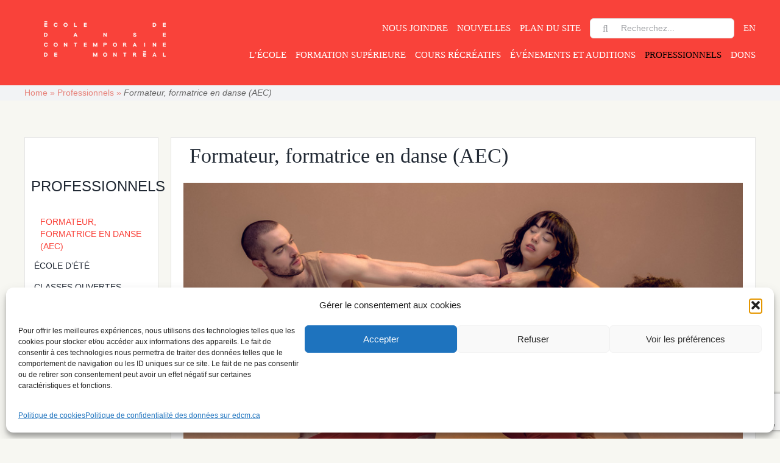

--- FILE ---
content_type: text/html; charset=UTF-8
request_url: https://www.edcm.ca/fr/professionnels/formateur-formatrice-en-danse-aec
body_size: 26674
content:
<!DOCTYPE html>
<html class="avada-html-layout-wide avada-html-header-position-top" lang="fr-FR" prefix="og: http://ogp.me/ns# fb: http://ogp.me/ns/fb#">
<head>
	<meta http-equiv="X-UA-Compatible" content="IE=edge" />
	<meta http-equiv="Content-Type" content="text/html; charset=utf-8"/>
	<meta name="viewport" content="width=device-width, initial-scale=1" />
	<meta name='robots' content='index, follow, max-image-preview:large, max-snippet:-1, max-video-preview:-1' />

	<!-- This site is optimized with the Yoast SEO plugin v26.8 - https://yoast.com/product/yoast-seo-wordpress/ -->
	<title>Formateur, formatrice en danse (AEC) | École de danse contemporaine de Montréal</title>
	<link rel="canonical" href="https://edcm.ca/fr/professionnels/formateur-formatrice-en-danse-aec/" />
	<meta property="og:locale" content="fr_FR" />
	<meta property="og:type" content="article" />
	<meta property="og:title" content="Formateur, formatrice en danse (AEC) | École de danse contemporaine de Montréal" />
	<meta property="og:url" content="https://edcm.ca/fr/professionnels/formateur-formatrice-en-danse-aec/" />
	<meta property="og:site_name" content="École de danse contemporaine de Montréal" />
	<meta property="article:publisher" content="https://www.facebook.com/EcoleDeDanseContemporaineDeMontreal" />
	<meta property="article:modified_time" content="2024-06-19T15:16:27+00:00" />
	<meta property="og:image" content="https://edcm.ca/wp-content/uploads/2024/06/EDCMEDCM_Group_2_6_4227_920x517.jpg" />
	<meta property="og:image:width" content="920" />
	<meta property="og:image:height" content="517" />
	<meta property="og:image:type" content="image/jpeg" />
	<meta name="twitter:card" content="summary_large_image" />
	<meta name="twitter:site" content="@edcmtl" />
	<script type="application/ld+json" class="yoast-schema-graph">{"@context":"https://schema.org","@graph":[{"@type":"WebPage","@id":"https://edcm.ca/fr/professionnels/formateur-formatrice-en-danse-aec/","url":"https://edcm.ca/fr/professionnels/formateur-formatrice-en-danse-aec/","name":"Formateur, formatrice en danse (AEC) | École de danse contemporaine de Montréal","isPartOf":{"@id":"https://edcm.ca/fr/#website"},"primaryImageOfPage":{"@id":"https://edcm.ca/fr/professionnels/formateur-formatrice-en-danse-aec/#primaryimage"},"image":{"@id":"https://edcm.ca/fr/professionnels/formateur-formatrice-en-danse-aec/#primaryimage"},"thumbnailUrl":"https://edcm.ca/wp-content/uploads/2024/06/EDCMEDCM_Group_2_6_4227_920x517.jpg","datePublished":"2014-06-10T17:32:05+00:00","dateModified":"2024-06-19T15:16:27+00:00","breadcrumb":{"@id":"https://edcm.ca/fr/professionnels/formateur-formatrice-en-danse-aec/#breadcrumb"},"inLanguage":"fr-FR","potentialAction":[{"@type":"ReadAction","target":["https://edcm.ca/fr/professionnels/formateur-formatrice-en-danse-aec/"]}]},{"@type":"ImageObject","inLanguage":"fr-FR","@id":"https://edcm.ca/fr/professionnels/formateur-formatrice-en-danse-aec/#primaryimage","url":"https://edcm.ca/wp-content/uploads/2024/06/EDCMEDCM_Group_2_6_4227_920x517.jpg","contentUrl":"https://edcm.ca/wp-content/uploads/2024/06/EDCMEDCM_Group_2_6_4227_920x517.jpg","width":920,"height":517},{"@type":"BreadcrumbList","@id":"https://edcm.ca/fr/professionnels/formateur-formatrice-en-danse-aec/#breadcrumb","itemListElement":[{"@type":"ListItem","position":1,"name":"Home","item":"https://edcm.ca/fr/"},{"@type":"ListItem","position":2,"name":"Professionnels","item":"https://edcm.ca/fr/professionnels/"},{"@type":"ListItem","position":3,"name":"Formateur, formatrice en danse (AEC)"}]},{"@type":"WebSite","@id":"https://edcm.ca/fr/#website","url":"https://edcm.ca/fr/","name":"École de danse contemporaine de Montréal","description":"a","publisher":{"@id":"https://edcm.ca/fr/#organization"},"potentialAction":[{"@type":"SearchAction","target":{"@type":"EntryPoint","urlTemplate":"https://edcm.ca/fr/?s={search_term_string}"},"query-input":{"@type":"PropertyValueSpecification","valueRequired":true,"valueName":"search_term_string"}}],"inLanguage":"fr-FR"},{"@type":"Organization","@id":"https://edcm.ca/fr/#organization","name":"École de danse contemporaine de Montréal","url":"https://edcm.ca/fr/","logo":{"@type":"ImageObject","inLanguage":"fr-FR","@id":"https://edcm.ca/fr/#/schema/logo/image/","url":"https://edcm.ca/wp-content/uploads/2020/08/logo-1.png","contentUrl":"https://edcm.ca/wp-content/uploads/2020/08/logo-1.png","width":315,"height":91,"caption":"École de danse contemporaine de Montréal"},"image":{"@id":"https://edcm.ca/fr/#/schema/logo/image/"},"sameAs":["https://www.facebook.com/EcoleDeDanseContemporaineDeMontreal","https://x.com/edcmtl","https://www.instagram.com/edcmtl/","https://www.youtube.com/user/EcoledanseMTL","https://www.linkedin.com/company/cole-de-danse-contemporaine-de-montral"]}]}</script>
	<!-- / Yoast SEO plugin. -->


<link rel='dns-prefetch' href='//edcm.ca' />
<link rel="alternate" type="application/rss+xml" title="École de danse contemporaine de Montréal &raquo; Flux" href="https://edcm.ca/fr/feed/" />
<link rel="alternate" type="application/rss+xml" title="École de danse contemporaine de Montréal &raquo; Flux des commentaires" href="https://edcm.ca/fr/comments/feed/" />
					<link rel="shortcut icon" href="https://edcm.ca/wp-content/uploads/2022/12/favicon.png" type="image/x-icon" />
		
		
		
				<link rel="alternate" title="oEmbed (JSON)" type="application/json+oembed" href="https://edcm.ca/fr/wp-json/oembed/1.0/embed?url=https%3A%2F%2Fedcm.ca%2Ffr%2Fprofessionnels%2Fformateur-formatrice-en-danse-aec%2F" />
<link rel="alternate" title="oEmbed (XML)" type="text/xml+oembed" href="https://edcm.ca/fr/wp-json/oembed/1.0/embed?url=https%3A%2F%2Fedcm.ca%2Ffr%2Fprofessionnels%2Fformateur-formatrice-en-danse-aec%2F&#038;format=xml" />

		<meta property="og:title" content="Formateur, formatrice en danse (AEC)"/>
		<meta property="og:type" content="article"/>
		<meta property="og:url" content="https://edcm.ca/fr/professionnels/formateur-formatrice-en-danse-aec/"/>
		<meta property="og:site_name" content="École de danse contemporaine de Montréal"/>
		<meta property="og:description" content="Photo : Juan David Padilla / Interprètes : Oly Dion, Rosalie Boivin, Coralie Caloz
UN CONCENTRÉ D&#039;EXPERTISE EN PÉDAGOGIE ARTISTIQUE


Offert conjointement par l’École de danse contemporaine de Montréal et l’École supérieure de ballet du Québec en collaboration avec le"/>

									<meta property="og:image" content="https://edcm.ca/wp-content/uploads/2024/06/EDCMEDCM_Group_2_6_4227_920x517.jpg"/>
							<style id='wp-img-auto-sizes-contain-inline-css' type='text/css'>
img:is([sizes=auto i],[sizes^="auto," i]){contain-intrinsic-size:3000px 1500px}
/*# sourceURL=wp-img-auto-sizes-contain-inline-css */
</style>
<link rel='stylesheet' id='slickmap.css-css' href='https://edcm.ca/wp-content/plugins/slick-sitemap//slickmap.css?ver=6.9' type='text/css' media='all' />
<style id='wp-emoji-styles-inline-css' type='text/css'>

	img.wp-smiley, img.emoji {
		display: inline !important;
		border: none !important;
		box-shadow: none !important;
		height: 1em !important;
		width: 1em !important;
		margin: 0 0.07em !important;
		vertical-align: -0.1em !important;
		background: none !important;
		padding: 0 !important;
	}
/*# sourceURL=wp-emoji-styles-inline-css */
</style>
<link rel='stylesheet' id='wp-block-library-css' href='https://edcm.ca/wp-includes/css/dist/block-library/style.min.css?ver=6.9' type='text/css' media='all' />
<style id='wp-block-heading-inline-css' type='text/css'>
h1:where(.wp-block-heading).has-background,h2:where(.wp-block-heading).has-background,h3:where(.wp-block-heading).has-background,h4:where(.wp-block-heading).has-background,h5:where(.wp-block-heading).has-background,h6:where(.wp-block-heading).has-background{padding:1.25em 2.375em}h1.has-text-align-left[style*=writing-mode]:where([style*=vertical-lr]),h1.has-text-align-right[style*=writing-mode]:where([style*=vertical-rl]),h2.has-text-align-left[style*=writing-mode]:where([style*=vertical-lr]),h2.has-text-align-right[style*=writing-mode]:where([style*=vertical-rl]),h3.has-text-align-left[style*=writing-mode]:where([style*=vertical-lr]),h3.has-text-align-right[style*=writing-mode]:where([style*=vertical-rl]),h4.has-text-align-left[style*=writing-mode]:where([style*=vertical-lr]),h4.has-text-align-right[style*=writing-mode]:where([style*=vertical-rl]),h5.has-text-align-left[style*=writing-mode]:where([style*=vertical-lr]),h5.has-text-align-right[style*=writing-mode]:where([style*=vertical-rl]),h6.has-text-align-left[style*=writing-mode]:where([style*=vertical-lr]),h6.has-text-align-right[style*=writing-mode]:where([style*=vertical-rl]){rotate:180deg}
/*# sourceURL=https://edcm.ca/wp-includes/blocks/heading/style.min.css */
</style>
<style id='global-styles-inline-css' type='text/css'>
:root{--wp--preset--aspect-ratio--square: 1;--wp--preset--aspect-ratio--4-3: 4/3;--wp--preset--aspect-ratio--3-4: 3/4;--wp--preset--aspect-ratio--3-2: 3/2;--wp--preset--aspect-ratio--2-3: 2/3;--wp--preset--aspect-ratio--16-9: 16/9;--wp--preset--aspect-ratio--9-16: 9/16;--wp--preset--color--black: #000000;--wp--preset--color--cyan-bluish-gray: #abb8c3;--wp--preset--color--white: #ffffff;--wp--preset--color--pale-pink: #f78da7;--wp--preset--color--vivid-red: #cf2e2e;--wp--preset--color--luminous-vivid-orange: #ff6900;--wp--preset--color--luminous-vivid-amber: #fcb900;--wp--preset--color--light-green-cyan: #7bdcb5;--wp--preset--color--vivid-green-cyan: #00d084;--wp--preset--color--pale-cyan-blue: #8ed1fc;--wp--preset--color--vivid-cyan-blue: #0693e3;--wp--preset--color--vivid-purple: #9b51e0;--wp--preset--color--awb-color-1: #ffffff;--wp--preset--color--awb-color-2: #f9f9fb;--wp--preset--color--awb-color-3: #e2e2e2;--wp--preset--color--awb-color-4: #cccccc;--wp--preset--color--awb-color-5: #f9423a;--wp--preset--color--awb-color-6: #4a4e57;--wp--preset--color--awb-color-7: #212934;--wp--preset--color--awb-color-8: #000000;--wp--preset--color--awb-color-custom-10: #65bc7b;--wp--preset--color--awb-color-custom-11: #f2f3f5;--wp--preset--color--awb-color-custom-12: #333333;--wp--preset--color--awb-color-custom-13: #e9e9e9;--wp--preset--color--awb-color-custom-14: rgba(242,243,245,0.7);--wp--preset--color--awb-color-custom-15: #9ea0a4;--wp--preset--color--awb-color-custom-16: rgba(255,255,255,0.8);--wp--preset--color--awb-color-custom-17: #1d242d;--wp--preset--color--awb-color-custom-18: rgba(242,243,245,0.8);--wp--preset--gradient--vivid-cyan-blue-to-vivid-purple: linear-gradient(135deg,rgb(6,147,227) 0%,rgb(155,81,224) 100%);--wp--preset--gradient--light-green-cyan-to-vivid-green-cyan: linear-gradient(135deg,rgb(122,220,180) 0%,rgb(0,208,130) 100%);--wp--preset--gradient--luminous-vivid-amber-to-luminous-vivid-orange: linear-gradient(135deg,rgb(252,185,0) 0%,rgb(255,105,0) 100%);--wp--preset--gradient--luminous-vivid-orange-to-vivid-red: linear-gradient(135deg,rgb(255,105,0) 0%,rgb(207,46,46) 100%);--wp--preset--gradient--very-light-gray-to-cyan-bluish-gray: linear-gradient(135deg,rgb(238,238,238) 0%,rgb(169,184,195) 100%);--wp--preset--gradient--cool-to-warm-spectrum: linear-gradient(135deg,rgb(74,234,220) 0%,rgb(151,120,209) 20%,rgb(207,42,186) 40%,rgb(238,44,130) 60%,rgb(251,105,98) 80%,rgb(254,248,76) 100%);--wp--preset--gradient--blush-light-purple: linear-gradient(135deg,rgb(255,206,236) 0%,rgb(152,150,240) 100%);--wp--preset--gradient--blush-bordeaux: linear-gradient(135deg,rgb(254,205,165) 0%,rgb(254,45,45) 50%,rgb(107,0,62) 100%);--wp--preset--gradient--luminous-dusk: linear-gradient(135deg,rgb(255,203,112) 0%,rgb(199,81,192) 50%,rgb(65,88,208) 100%);--wp--preset--gradient--pale-ocean: linear-gradient(135deg,rgb(255,245,203) 0%,rgb(182,227,212) 50%,rgb(51,167,181) 100%);--wp--preset--gradient--electric-grass: linear-gradient(135deg,rgb(202,248,128) 0%,rgb(113,206,126) 100%);--wp--preset--gradient--midnight: linear-gradient(135deg,rgb(2,3,129) 0%,rgb(40,116,252) 100%);--wp--preset--font-size--small: 12px;--wp--preset--font-size--medium: 20px;--wp--preset--font-size--large: 24px;--wp--preset--font-size--x-large: 42px;--wp--preset--font-size--normal: 16px;--wp--preset--font-size--xlarge: 32px;--wp--preset--font-size--huge: 48px;--wp--preset--spacing--20: 0.44rem;--wp--preset--spacing--30: 0.67rem;--wp--preset--spacing--40: 1rem;--wp--preset--spacing--50: 1.5rem;--wp--preset--spacing--60: 2.25rem;--wp--preset--spacing--70: 3.38rem;--wp--preset--spacing--80: 5.06rem;--wp--preset--shadow--natural: 6px 6px 9px rgba(0, 0, 0, 0.2);--wp--preset--shadow--deep: 12px 12px 50px rgba(0, 0, 0, 0.4);--wp--preset--shadow--sharp: 6px 6px 0px rgba(0, 0, 0, 0.2);--wp--preset--shadow--outlined: 6px 6px 0px -3px rgb(255, 255, 255), 6px 6px rgb(0, 0, 0);--wp--preset--shadow--crisp: 6px 6px 0px rgb(0, 0, 0);}:where(.is-layout-flex){gap: 0.5em;}:where(.is-layout-grid){gap: 0.5em;}body .is-layout-flex{display: flex;}.is-layout-flex{flex-wrap: wrap;align-items: center;}.is-layout-flex > :is(*, div){margin: 0;}body .is-layout-grid{display: grid;}.is-layout-grid > :is(*, div){margin: 0;}:where(.wp-block-columns.is-layout-flex){gap: 2em;}:where(.wp-block-columns.is-layout-grid){gap: 2em;}:where(.wp-block-post-template.is-layout-flex){gap: 1.25em;}:where(.wp-block-post-template.is-layout-grid){gap: 1.25em;}.has-black-color{color: var(--wp--preset--color--black) !important;}.has-cyan-bluish-gray-color{color: var(--wp--preset--color--cyan-bluish-gray) !important;}.has-white-color{color: var(--wp--preset--color--white) !important;}.has-pale-pink-color{color: var(--wp--preset--color--pale-pink) !important;}.has-vivid-red-color{color: var(--wp--preset--color--vivid-red) !important;}.has-luminous-vivid-orange-color{color: var(--wp--preset--color--luminous-vivid-orange) !important;}.has-luminous-vivid-amber-color{color: var(--wp--preset--color--luminous-vivid-amber) !important;}.has-light-green-cyan-color{color: var(--wp--preset--color--light-green-cyan) !important;}.has-vivid-green-cyan-color{color: var(--wp--preset--color--vivid-green-cyan) !important;}.has-pale-cyan-blue-color{color: var(--wp--preset--color--pale-cyan-blue) !important;}.has-vivid-cyan-blue-color{color: var(--wp--preset--color--vivid-cyan-blue) !important;}.has-vivid-purple-color{color: var(--wp--preset--color--vivid-purple) !important;}.has-black-background-color{background-color: var(--wp--preset--color--black) !important;}.has-cyan-bluish-gray-background-color{background-color: var(--wp--preset--color--cyan-bluish-gray) !important;}.has-white-background-color{background-color: var(--wp--preset--color--white) !important;}.has-pale-pink-background-color{background-color: var(--wp--preset--color--pale-pink) !important;}.has-vivid-red-background-color{background-color: var(--wp--preset--color--vivid-red) !important;}.has-luminous-vivid-orange-background-color{background-color: var(--wp--preset--color--luminous-vivid-orange) !important;}.has-luminous-vivid-amber-background-color{background-color: var(--wp--preset--color--luminous-vivid-amber) !important;}.has-light-green-cyan-background-color{background-color: var(--wp--preset--color--light-green-cyan) !important;}.has-vivid-green-cyan-background-color{background-color: var(--wp--preset--color--vivid-green-cyan) !important;}.has-pale-cyan-blue-background-color{background-color: var(--wp--preset--color--pale-cyan-blue) !important;}.has-vivid-cyan-blue-background-color{background-color: var(--wp--preset--color--vivid-cyan-blue) !important;}.has-vivid-purple-background-color{background-color: var(--wp--preset--color--vivid-purple) !important;}.has-black-border-color{border-color: var(--wp--preset--color--black) !important;}.has-cyan-bluish-gray-border-color{border-color: var(--wp--preset--color--cyan-bluish-gray) !important;}.has-white-border-color{border-color: var(--wp--preset--color--white) !important;}.has-pale-pink-border-color{border-color: var(--wp--preset--color--pale-pink) !important;}.has-vivid-red-border-color{border-color: var(--wp--preset--color--vivid-red) !important;}.has-luminous-vivid-orange-border-color{border-color: var(--wp--preset--color--luminous-vivid-orange) !important;}.has-luminous-vivid-amber-border-color{border-color: var(--wp--preset--color--luminous-vivid-amber) !important;}.has-light-green-cyan-border-color{border-color: var(--wp--preset--color--light-green-cyan) !important;}.has-vivid-green-cyan-border-color{border-color: var(--wp--preset--color--vivid-green-cyan) !important;}.has-pale-cyan-blue-border-color{border-color: var(--wp--preset--color--pale-cyan-blue) !important;}.has-vivid-cyan-blue-border-color{border-color: var(--wp--preset--color--vivid-cyan-blue) !important;}.has-vivid-purple-border-color{border-color: var(--wp--preset--color--vivid-purple) !important;}.has-vivid-cyan-blue-to-vivid-purple-gradient-background{background: var(--wp--preset--gradient--vivid-cyan-blue-to-vivid-purple) !important;}.has-light-green-cyan-to-vivid-green-cyan-gradient-background{background: var(--wp--preset--gradient--light-green-cyan-to-vivid-green-cyan) !important;}.has-luminous-vivid-amber-to-luminous-vivid-orange-gradient-background{background: var(--wp--preset--gradient--luminous-vivid-amber-to-luminous-vivid-orange) !important;}.has-luminous-vivid-orange-to-vivid-red-gradient-background{background: var(--wp--preset--gradient--luminous-vivid-orange-to-vivid-red) !important;}.has-very-light-gray-to-cyan-bluish-gray-gradient-background{background: var(--wp--preset--gradient--very-light-gray-to-cyan-bluish-gray) !important;}.has-cool-to-warm-spectrum-gradient-background{background: var(--wp--preset--gradient--cool-to-warm-spectrum) !important;}.has-blush-light-purple-gradient-background{background: var(--wp--preset--gradient--blush-light-purple) !important;}.has-blush-bordeaux-gradient-background{background: var(--wp--preset--gradient--blush-bordeaux) !important;}.has-luminous-dusk-gradient-background{background: var(--wp--preset--gradient--luminous-dusk) !important;}.has-pale-ocean-gradient-background{background: var(--wp--preset--gradient--pale-ocean) !important;}.has-electric-grass-gradient-background{background: var(--wp--preset--gradient--electric-grass) !important;}.has-midnight-gradient-background{background: var(--wp--preset--gradient--midnight) !important;}.has-small-font-size{font-size: var(--wp--preset--font-size--small) !important;}.has-medium-font-size{font-size: var(--wp--preset--font-size--medium) !important;}.has-large-font-size{font-size: var(--wp--preset--font-size--large) !important;}.has-x-large-font-size{font-size: var(--wp--preset--font-size--x-large) !important;}
/*# sourceURL=global-styles-inline-css */
</style>

<style id='classic-theme-styles-inline-css' type='text/css'>
/*! This file is auto-generated */
.wp-block-button__link{color:#fff;background-color:#32373c;border-radius:9999px;box-shadow:none;text-decoration:none;padding:calc(.667em + 2px) calc(1.333em + 2px);font-size:1.125em}.wp-block-file__button{background:#32373c;color:#fff;text-decoration:none}
/*# sourceURL=/wp-includes/css/classic-themes.min.css */
</style>
<link rel='stylesheet' id='mediaelement-css' href='https://edcm.ca/wp-includes/js/mediaelement/mediaelementplayer-legacy.min.css?ver=4.2.17' type='text/css' media='all' />
<link rel='stylesheet' id='wp-mediaelement-css' href='https://edcm.ca/wp-includes/js/mediaelement/wp-mediaelement.min.css?ver=6.9' type='text/css' media='all' />
<link rel='stylesheet' id='view_editor_gutenberg_frontend_assets-css' href='https://edcm.ca/wp-content/plugins/wp-views/public/css/views-frontend.css?ver=3.6.16' type='text/css' media='all' />
<style id='view_editor_gutenberg_frontend_assets-inline-css' type='text/css'>
.wpv-sort-list-dropdown.wpv-sort-list-dropdown-style-default > span.wpv-sort-list,.wpv-sort-list-dropdown.wpv-sort-list-dropdown-style-default .wpv-sort-list-item {border-color: #cdcdcd;}.wpv-sort-list-dropdown.wpv-sort-list-dropdown-style-default .wpv-sort-list-item a {color: #444;background-color: #fff;}.wpv-sort-list-dropdown.wpv-sort-list-dropdown-style-default a:hover,.wpv-sort-list-dropdown.wpv-sort-list-dropdown-style-default a:focus {color: #000;background-color: #eee;}.wpv-sort-list-dropdown.wpv-sort-list-dropdown-style-default .wpv-sort-list-item.wpv-sort-list-current a {color: #000;background-color: #eee;}
.wpv-sort-list-dropdown.wpv-sort-list-dropdown-style-default > span.wpv-sort-list,.wpv-sort-list-dropdown.wpv-sort-list-dropdown-style-default .wpv-sort-list-item {border-color: #cdcdcd;}.wpv-sort-list-dropdown.wpv-sort-list-dropdown-style-default .wpv-sort-list-item a {color: #444;background-color: #fff;}.wpv-sort-list-dropdown.wpv-sort-list-dropdown-style-default a:hover,.wpv-sort-list-dropdown.wpv-sort-list-dropdown-style-default a:focus {color: #000;background-color: #eee;}.wpv-sort-list-dropdown.wpv-sort-list-dropdown-style-default .wpv-sort-list-item.wpv-sort-list-current a {color: #000;background-color: #eee;}.wpv-sort-list-dropdown.wpv-sort-list-dropdown-style-grey > span.wpv-sort-list,.wpv-sort-list-dropdown.wpv-sort-list-dropdown-style-grey .wpv-sort-list-item {border-color: #cdcdcd;}.wpv-sort-list-dropdown.wpv-sort-list-dropdown-style-grey .wpv-sort-list-item a {color: #444;background-color: #eeeeee;}.wpv-sort-list-dropdown.wpv-sort-list-dropdown-style-grey a:hover,.wpv-sort-list-dropdown.wpv-sort-list-dropdown-style-grey a:focus {color: #000;background-color: #e5e5e5;}.wpv-sort-list-dropdown.wpv-sort-list-dropdown-style-grey .wpv-sort-list-item.wpv-sort-list-current a {color: #000;background-color: #e5e5e5;}
.wpv-sort-list-dropdown.wpv-sort-list-dropdown-style-default > span.wpv-sort-list,.wpv-sort-list-dropdown.wpv-sort-list-dropdown-style-default .wpv-sort-list-item {border-color: #cdcdcd;}.wpv-sort-list-dropdown.wpv-sort-list-dropdown-style-default .wpv-sort-list-item a {color: #444;background-color: #fff;}.wpv-sort-list-dropdown.wpv-sort-list-dropdown-style-default a:hover,.wpv-sort-list-dropdown.wpv-sort-list-dropdown-style-default a:focus {color: #000;background-color: #eee;}.wpv-sort-list-dropdown.wpv-sort-list-dropdown-style-default .wpv-sort-list-item.wpv-sort-list-current a {color: #000;background-color: #eee;}.wpv-sort-list-dropdown.wpv-sort-list-dropdown-style-grey > span.wpv-sort-list,.wpv-sort-list-dropdown.wpv-sort-list-dropdown-style-grey .wpv-sort-list-item {border-color: #cdcdcd;}.wpv-sort-list-dropdown.wpv-sort-list-dropdown-style-grey .wpv-sort-list-item a {color: #444;background-color: #eeeeee;}.wpv-sort-list-dropdown.wpv-sort-list-dropdown-style-grey a:hover,.wpv-sort-list-dropdown.wpv-sort-list-dropdown-style-grey a:focus {color: #000;background-color: #e5e5e5;}.wpv-sort-list-dropdown.wpv-sort-list-dropdown-style-grey .wpv-sort-list-item.wpv-sort-list-current a {color: #000;background-color: #e5e5e5;}.wpv-sort-list-dropdown.wpv-sort-list-dropdown-style-blue > span.wpv-sort-list,.wpv-sort-list-dropdown.wpv-sort-list-dropdown-style-blue .wpv-sort-list-item {border-color: #0099cc;}.wpv-sort-list-dropdown.wpv-sort-list-dropdown-style-blue .wpv-sort-list-item a {color: #444;background-color: #cbddeb;}.wpv-sort-list-dropdown.wpv-sort-list-dropdown-style-blue a:hover,.wpv-sort-list-dropdown.wpv-sort-list-dropdown-style-blue a:focus {color: #000;background-color: #95bedd;}.wpv-sort-list-dropdown.wpv-sort-list-dropdown-style-blue .wpv-sort-list-item.wpv-sort-list-current a {color: #000;background-color: #95bedd;}
/*# sourceURL=view_editor_gutenberg_frontend_assets-inline-css */
</style>
<link rel='stylesheet' id='nbcpf-intlTelInput-style-css' href='https://edcm.ca/wp-content/plugins/country-phone-field-contact-form-7/assets/css/intlTelInput.min.css?ver=6.9' type='text/css' media='all' />
<link rel='stylesheet' id='nbcpf-countryFlag-style-css' href='https://edcm.ca/wp-content/plugins/country-phone-field-contact-form-7/assets/css/countrySelect.min.css?ver=6.9' type='text/css' media='all' />
<link rel='stylesheet' id='wpdp-style2-css' href='https://edcm.ca/wp-content/plugins/wp-datepicker/css/front-styles.css?t=1769684297&#038;ver=6.9' type='text/css' media='all' />
<link rel='stylesheet' id='wpdp-style3-css' href='https://edcm.ca/wp-content/plugins/wp-datepicker/css/jquery-ui.css?ver=6.9' type='text/css' media='all' />
<link rel='stylesheet' id='wpml-menu-item-0-css' href='https://edcm.ca/wp-content/plugins/sitepress-multilingual-cms/templates/language-switchers/menu-item/style.min.css?ver=1' type='text/css' media='all' />
<link rel='stylesheet' id='cmplz-general-css' href='https://edcm.ca/wp-content/plugins/complianz-gdpr-premium/assets/css/cookieblocker.min.css?ver=1761933848' type='text/css' media='all' />
<link rel='stylesheet' id='fusion-dynamic-css-css' href='https://edcm.ca/wp-content/uploads/fusion-styles/5eb0023f5efce085b64dde3e6b4e500d.min.css?ver=3.11.2' type='text/css' media='all' />
<script type="text/javascript" src="https://edcm.ca/wp-content/plugins/wp-views/vendor/toolset/common-es/public/toolset-common-es-frontend.js?ver=172000" id="toolset-common-es-frontend-js"></script>
<script type="text/javascript" src="https://edcm.ca/wp-includes/js/jquery/jquery.min.js?ver=3.7.1" id="jquery-core-js"></script>
<script type="text/javascript" src="https://edcm.ca/wp-includes/js/jquery/ui/core.min.js?ver=1.13.3" id="jquery-ui-core-js"></script>
<script type="text/javascript" src="https://edcm.ca/wp-includes/js/jquery/ui/datepicker.min.js?ver=1.13.3" id="jquery-ui-datepicker-js"></script>
<script type="text/javascript" id="jquery-ui-datepicker-js-after">
/* <![CDATA[ */
jQuery(function(jQuery){jQuery.datepicker.setDefaults({"closeText":"Fermer","currentText":"Aujourd\u2019hui","monthNames":["janvier","f\u00e9vrier","mars","avril","mai","juin","juillet","ao\u00fbt","septembre","octobre","novembre","d\u00e9cembre"],"monthNamesShort":["Jan","F\u00e9v","Mar","Avr","Mai","Juin","Juil","Ao\u00fbt","Sep","Oct","Nov","D\u00e9c"],"nextText":"Suivant","prevText":"Pr\u00e9c\u00e9dent","dayNames":["dimanche","lundi","mardi","mercredi","jeudi","vendredi","samedi"],"dayNamesShort":["dim","lun","mar","mer","jeu","ven","sam"],"dayNamesMin":["D","L","M","M","J","V","S"],"dateFormat":"mm/dd/yy","firstDay":1,"isRTL":false});});
//# sourceURL=jquery-ui-datepicker-js-after
/* ]]> */
</script>
<script type="text/javascript" id="wpdp-scripts2-js-extra">
/* <![CDATA[ */
var wpdp_obj = {"nonce":"7cb49f30bc","wpml_current_language":"fr"};
//# sourceURL=wpdp-scripts2-js-extra
/* ]]> */
</script>
<script type="text/javascript" src="https://edcm.ca/wp-content/plugins/wp-datepicker/js/scripts-front.js?ver=6.9" id="wpdp-scripts2-js"></script>
<script type="text/javascript" src="https://edcm.ca/wp-content/plugins/wp-datepicker/js/i18n/datepicker-fr-CA.js?ver=6.9" id="wpdp-52604-i18n-js"></script>
<link rel="https://api.w.org/" href="https://edcm.ca/fr/wp-json/" /><link rel="alternate" title="JSON" type="application/json" href="https://edcm.ca/fr/wp-json/wp/v2/pages/161" /><link rel="EditURI" type="application/rsd+xml" title="RSD" href="https://edcm.ca/xmlrpc.php?rsd" />
<meta name="generator" content="WordPress 6.9" />
<link rel='shortlink' href='https://edcm.ca/fr/?p=161' />
<meta name="generator" content="WPML ver:4.8.6 stt:1,4;" />
			<style>.cmplz-hidden {
					display: none !important;
				}</style><!-- Google tag (gtag.js) -->
<script async src="https://www.googletagmanager.com/gtag/js?id=G-2TCLJW37ZM"></script>
<script>
  window.dataLayer = window.dataLayer || [];
  function gtag(){dataLayer.push(arguments);}
  gtag('js', new Date());

  gtag('config', 'G-2TCLJW37ZM');
</script>
    <!-- Google Tag Manager -->
    <script>
    (function(w,d,s,l,i){w[l]=w[l]||[];w[l].push({'gtm.start':
    new Date().getTime(),event:'gtm.js'});var f=d.getElementsByTagName(s)[0],
    j=d.createElement(s),dl=l!='dataLayer'?'&l='+l:'';j.async=true;j.src=
    'https://www.googletagmanager.com/gtm.js?id='+i+dl;f.parentNode.insertBefore(j,f);
    })(window,document,'script','dataLayer','GTM-PXKPDK');
    </script>
    <!-- End Google Tag Manager -->
    <style type="text/css" id="css-fb-visibility">@media screen and (max-width: 768px){.fusion-no-small-visibility{display:none !important;}body .sm-text-align-center{text-align:center !important;}body .sm-text-align-left{text-align:left !important;}body .sm-text-align-right{text-align:right !important;}body .sm-flex-align-center{justify-content:center !important;}body .sm-flex-align-flex-start{justify-content:flex-start !important;}body .sm-flex-align-flex-end{justify-content:flex-end !important;}body .sm-mx-auto{margin-left:auto !important;margin-right:auto !important;}body .sm-ml-auto{margin-left:auto !important;}body .sm-mr-auto{margin-right:auto !important;}body .fusion-absolute-position-small{position:absolute;top:auto;width:100%;}.awb-sticky.awb-sticky-small{ position: sticky; top: var(--awb-sticky-offset,0); }}@media screen and (min-width: 769px) and (max-width: 1024px){.fusion-no-medium-visibility{display:none !important;}body .md-text-align-center{text-align:center !important;}body .md-text-align-left{text-align:left !important;}body .md-text-align-right{text-align:right !important;}body .md-flex-align-center{justify-content:center !important;}body .md-flex-align-flex-start{justify-content:flex-start !important;}body .md-flex-align-flex-end{justify-content:flex-end !important;}body .md-mx-auto{margin-left:auto !important;margin-right:auto !important;}body .md-ml-auto{margin-left:auto !important;}body .md-mr-auto{margin-right:auto !important;}body .fusion-absolute-position-medium{position:absolute;top:auto;width:100%;}.awb-sticky.awb-sticky-medium{ position: sticky; top: var(--awb-sticky-offset,0); }}@media screen and (min-width: 1025px){.fusion-no-large-visibility{display:none !important;}body .lg-text-align-center{text-align:center !important;}body .lg-text-align-left{text-align:left !important;}body .lg-text-align-right{text-align:right !important;}body .lg-flex-align-center{justify-content:center !important;}body .lg-flex-align-flex-start{justify-content:flex-start !important;}body .lg-flex-align-flex-end{justify-content:flex-end !important;}body .lg-mx-auto{margin-left:auto !important;margin-right:auto !important;}body .lg-ml-auto{margin-left:auto !important;}body .lg-mr-auto{margin-right:auto !important;}body .fusion-absolute-position-large{position:absolute;top:auto;width:100%;}.awb-sticky.awb-sticky-large{ position: sticky; top: var(--awb-sticky-offset,0); }}</style> <script> window.addEventListener("load",function(){ var c={script:false,link:false}; function ls(s) { if(!['script','link'].includes(s)||c[s]){return;}c[s]=true; var d=document,f=d.getElementsByTagName(s)[0],j=d.createElement(s); if(s==='script'){j.async=true;j.src='https://edcm.ca/wp-content/plugins/wp-views/vendor/toolset/blocks/public/js/frontend.js?v=1.6.13';}else{ j.rel='stylesheet';j.href='https://edcm.ca/wp-content/plugins/wp-views/vendor/toolset/blocks/public/css/style.css?v=1.6.13';} f.parentNode.insertBefore(j, f); }; function ex(){ls('script');ls('link')} window.addEventListener("scroll", ex, {once: true}); if (('IntersectionObserver' in window) && ('IntersectionObserverEntry' in window) && ('intersectionRatio' in window.IntersectionObserverEntry.prototype)) { var i = 0, fb = document.querySelectorAll("[class^='tb-']"), o = new IntersectionObserver(es => { es.forEach(e => { o.unobserve(e.target); if (e.intersectionRatio > 0) { ex();o.disconnect();}else{ i++;if(fb.length>i){o.observe(fb[i])}} }) }); if (fb.length) { o.observe(fb[i]) } } }) </script>
	<noscript>
		<link rel="stylesheet" href="https://edcm.ca/wp-content/plugins/wp-views/vendor/toolset/blocks/public/css/style.css">
	</noscript>		<style type="text/css" id="wp-custom-css">
			.search{
	
	height:30px;


}
.searchform .fusion-search-form-content .fusion-search-field input, .select2-container--default .select2-selection--single {
        font-size: 14px;
}

.fusion-social-networks .fusion-social-network-icon a:link:before, a:visited:before {
   font-size: 20px!important;
}

a:link:before, a:visited:before {
   font-size: 20x!important;
}

a:link:before, a:visited:before {
    font-size: 16px!important;
}

a:link:before, a:visited:before {
    display: block;
    text-transform: uppercase;
    margin-bottom: 5px;
    word-wrap: break-word;
}
		</style>
				<script type="text/javascript">
			var doc = document.documentElement;
			doc.setAttribute( 'data-useragent', navigator.userAgent );
		</script>
		
	</head>

<body data-cmplz=1 class="wp-singular page-template-default page page-id-161 wp-theme-Avada wp-child-theme-Avada-Child-Theme fusion-image-hovers fusion-pagination-sizing fusion-button_type-flat fusion-button_span-no fusion-button_gradient-linear avada-image-rollover-circle-no avada-image-rollover-no fusion-body ltr fusion-sticky-header no-tablet-sticky-header no-mobile-sticky-header no-mobile-slidingbar no-mobile-totop fusion-disable-outline fusion-sub-menu-fade mobile-logo-pos-left layout-wide-mode avada-has-boxed-modal-shadow- layout-scroll-offset-full avada-has-zero-margin-offset-top fusion-top-header menu-text-align-center mobile-menu-design-classic fusion-hide-pagination-text fusion-header-layout-v3 avada-responsive avada-footer-fx-none avada-menu-highlight-style-bar fusion-search-form-clean fusion-main-menu-search-overlay fusion-avatar-circle avada-dropdown-styles avada-blog-layout-grid avada-blog-archive-layout-grid avada-header-shadow-no avada-menu-icon-position-left avada-has-megamenu-shadow avada-has-mobile-menu-search avada-has-main-nav-search-icon avada-has-breadcrumb-mobile-hidden avada-has-titlebar-bar_and_content avada-header-border-color-full-transparent avada-has-pagination-width_height avada-flyout-menu-direction-fade avada-ec-views-v1" data-awb-post-id="161">
	    <!-- Google Tag Manager (noscript) -->
    <noscript>
        <iframe src="https://www.googletagmanager.com/ns.html?id=GTM-PXKPDK"
        height="0" width="0" style="display:none;visibility:hidden"></iframe>
    </noscript>
    <!-- End Google Tag Manager (noscript) -->
    	<a class="skip-link screen-reader-text" href="#content">Passer au contenu</a>

	<div id="boxed-wrapper">
		
		<div id="wrapper" class="fusion-wrapper">
			<div id="home" style="position:relative;top:-1px;"></div>
												<div class="fusion-tb-header"><div class="fusion-fullwidth fullwidth-box fusion-builder-row-1 fusion-flex-container nonhundred-percent-fullwidth non-hundred-percent-height-scrolling fusion-sticky-container" style="--awb-border-radius-top-left:0px;--awb-border-radius-top-right:0px;--awb-border-radius-bottom-right:0px;--awb-border-radius-bottom-left:0px;--awb-margin-bottom:0px;--awb-background-color:#f9423a;--awb-flex-wrap:wrap;" data-transition-offset="0" data-scroll-offset="0" data-sticky-large-visibility="1" ><div class="fusion-builder-row fusion-row fusion-flex-align-items-flex-start fusion-flex-content-wrap" style="max-width:1248px;margin-left: calc(-4% / 2 );margin-right: calc(-4% / 2 );"><div class="fusion-layout-column fusion_builder_column fusion-builder-column-0 fusion_builder_column_1_4 1_4 fusion-flex-column" style="--awb-bg-size:cover;--awb-width-large:25%;--awb-margin-top-large:0px;--awb-spacing-right-large:7.68%;--awb-margin-bottom-large:20px;--awb-spacing-left-large:7.68%;--awb-width-medium:25%;--awb-order-medium:0;--awb-spacing-right-medium:7.68%;--awb-spacing-left-medium:7.68%;--awb-width-small:100%;--awb-order-small:0;--awb-spacing-right-small:1.92%;--awb-spacing-left-small:1.92%;"><div class="fusion-column-wrapper fusion-column-has-shadow fusion-flex-justify-content-flex-start fusion-content-layout-column fusion-content-nowrap"><div class="fusion-image-element " style="text-align:center;--awb-margin-top:25px;--awb-max-width:200px;--awb-caption-title-font-family:var(--h2_typography-font-family);--awb-caption-title-font-weight:var(--h2_typography-font-weight);--awb-caption-title-font-style:var(--h2_typography-font-style);--awb-caption-title-size:var(--h2_typography-font-size);--awb-caption-title-transform:var(--h2_typography-text-transform);--awb-caption-title-line-height:var(--h2_typography-line-height);--awb-caption-title-letter-spacing:var(--h2_typography-letter-spacing);"><span class=" fusion-imageframe imageframe-none imageframe-1 hover-type-none"><a class="fusion-no-lightbox" href="https://edcm.ca/fr/" target="_self" aria-label="logo"><img decoding="async" width="300" height="87" alt="EDCM" src="https://edcm.ca/wp-content/uploads/2020/08/logo-1.png" data-orig-src="https://edcm.ca/wp-content/uploads/2020/08/logo-1-300x87.png" class="lazyload img-responsive wp-image-2777" srcset="data:image/svg+xml,%3Csvg%20xmlns%3D%27http%3A%2F%2Fwww.w3.org%2F2000%2Fsvg%27%20width%3D%27315%27%20height%3D%2791%27%20viewBox%3D%270%200%20315%2091%27%3E%3Crect%20width%3D%27315%27%20height%3D%2791%27%20fill-opacity%3D%220%22%2F%3E%3C%2Fsvg%3E" data-srcset="https://edcm.ca/wp-content/uploads/2020/08/logo-1-200x58.png 200w, https://edcm.ca/wp-content/uploads/2020/08/logo-1.png 315w" data-sizes="auto" data-orig-sizes="(max-width: 768px) 100vw, 300px" /></a></span></div></div></div><div class="fusion-layout-column fusion_builder_column fusion-builder-column-1 fusion_builder_column_3_4 3_4 fusion-flex-column" style="--awb-bg-size:cover;--awb-width-large:75%;--awb-margin-top-large:0px;--awb-spacing-right-large:2.56%;--awb-margin-bottom-large:20px;--awb-spacing-left-large:2.56%;--awb-width-medium:75%;--awb-order-medium:0;--awb-spacing-right-medium:2.56%;--awb-spacing-left-medium:2.56%;--awb-width-small:100%;--awb-order-small:0;--awb-spacing-right-small:1.92%;--awb-spacing-left-small:1.92%;"><div class="fusion-column-wrapper fusion-column-has-shadow fusion-flex-justify-content-flex-start fusion-content-layout-column"><nav class="awb-menu awb-menu_row awb-menu_em-hover mobile-mode-always-expanded awb-menu_icons-left awb-menu_dc-yes mobile-trigger-fullwidth-off awb-menu_mobile-toggle loading mega-menu-loading awb-menu_desktop awb-menu_dropdown awb-menu_expand-right awb-menu_transition-fade" style="--awb-font-size:15px;--awb-margin-top:0px;--awb-margin-bottom:0px;--awb-text-transform:uppercase;--awb-gap:15px;--awb-align-items:flex-end;--awb-justify-content:flex-end;--awb-color:#ffffff;--awb-active-color:#000000;--awb-submenu-text-transform:none;--awb-main-justify-content:flex-start;--awb-mobile-bg:#f9423a;--awb-mobile-color:#ffffff;--awb-mobile-nav-items-height:20;--awb-mobile-font-size:12px;--awb-mobile-justify:center;--awb-mobile-caret-left:auto;--awb-mobile-caret-right:0;--awb-fusion-font-family-typography:&quot;Alegreya Sans SC&quot;;--awb-fusion-font-style-typography:normal;--awb-fusion-font-weight-typography:400;--awb-fusion-font-family-submenu-typography:inherit;--awb-fusion-font-style-submenu-typography:normal;--awb-fusion-font-weight-submenu-typography:400;--awb-fusion-font-family-mobile-typography:inherit;--awb-fusion-font-style-mobile-typography:normal;--awb-fusion-font-weight-mobile-typography:400;" aria-label="management - FR" data-breakpoint="768" data-count="0" data-transition-type="fade" data-transition-time="300" id="topmenu"><button type="button" class="awb-menu__m-toggle awb-menu__m-toggle_no-text" aria-expanded="false" aria-controls="menu-management"><span class="awb-menu__m-toggle-inner"><span class="collapsed-nav-text"><span class="screen-reader-text">Toggle Navigation</span></span><span class="awb-menu__m-collapse-icon awb-menu__m-collapse-icon_no-text"><span class="awb-menu__m-collapse-icon-open awb-menu__m-collapse-icon-open_no-text fa-bars fas"></span><span class="awb-menu__m-collapse-icon-close awb-menu__m-collapse-icon-close_no-text fa-times fas"></span></span></span></button><ul id="menu-management-fr" class="fusion-menu awb-menu__main-ul awb-menu__main-ul_row"><li  id="menu-item-6710"  class="menu-item menu-item-type-custom menu-item-object-custom menu-item-6710 awb-menu__li awb-menu__main-li awb-menu__main-li_regular"  data-item-id="6710"><span class="awb-menu__main-background-default awb-menu__main-background-default_fade"></span><span class="awb-menu__main-background-active awb-menu__main-background-active_fade"></span><a  href="https://edcm.ca/fr/contact/" class="awb-menu__main-a awb-menu__main-a_regular"><span class="menu-text">Nous Joindre</span></a></li><li  id="menu-item-4013"  class="menu-item menu-item-type-post_type menu-item-object-page menu-item-4013 awb-menu__li awb-menu__main-li awb-menu__main-li_regular"  data-item-id="4013"><span class="awb-menu__main-background-default awb-menu__main-background-default_fade"></span><span class="awb-menu__main-background-active awb-menu__main-background-active_fade"></span><a  href="https://edcm.ca/fr/nouvelles/" class="awb-menu__main-a awb-menu__main-a_regular"><span class="menu-text">Nouvelles</span></a></li><li  id="menu-item-2773"  class="menu-item menu-item-type-custom menu-item-object-custom menu-item-2773 awb-menu__li awb-menu__main-li awb-menu__main-li_regular"  data-item-id="2773"><span class="awb-menu__main-background-default awb-menu__main-background-default_fade"></span><span class="awb-menu__main-background-active awb-menu__main-background-active_fade"></span><a  href="https://edcm.ca/fr/sitemap/" class="awb-menu__main-a awb-menu__main-a_regular"><span class="menu-text">Plan Du Site</span></a></li><li  id="menu-item-2835"  class="search menu-item menu-item-type-custom menu-item-object-custom awb-menu__li_search-inline menu-item-2835 awb-menu__li awb-menu__main-li"  data-classes="search" data-item-id="2835"><span class="awb-menu__main-background-default awb-menu__main-background-default_fade"></span><span class="awb-menu__main-background-active awb-menu__main-background-active_fade"></span><div class="awb-menu__search-inline">		<form role="search" class="searchform fusion-search-form  fusion-search-form-clean" method="get" action="https://edcm.ca/fr/">
			<div class="fusion-search-form-content">

				
				<div class="fusion-search-field search-field">
					<label><span class="screen-reader-text">Rechercher:</span>
													<input type="search" value="" name="s" class="s" placeholder="Recherchez..." required aria-required="true" aria-label="Recherchez..."/>
											</label>
				</div>
				<div class="fusion-search-button search-button">
					<input type="submit" class="fusion-search-submit searchsubmit" aria-label="Recherche" value="&#xf002;" />
									</div>

				
			</div>


			
		</form>
		</div></li><li  id="menu-item-wpml-ls-84-en"  class="menu-item wpml-ls-slot-84 wpml-ls-item wpml-ls-item-en wpml-ls-menu-item wpml-ls-first-item wpml-ls-last-item menu-item-type-wpml_ls_menu_item menu-item-object-wpml_ls_menu_item menu-item-wpml-ls-84-en awb-menu__li awb-menu__main-li awb-menu__main-li_regular"  data-classes="menu-item" data-item-id="wpml-ls-84-en"><span class="awb-menu__main-background-default awb-menu__main-background-default_fade"></span><span class="awb-menu__main-background-active awb-menu__main-background-active_fade"></span><a  title="Passer à EN" href="https://edcm.ca/en/professionals/teacher-training-program-in-dance/" class="awb-menu__main-a awb-menu__main-a_regular wpml-ls-link" aria-label="Passer à EN" role="menuitem"><span class="menu-text"><span class="wpml-ls-display">EN</span></span></a></li></ul></nav><nav class="awb-menu awb-menu_row awb-menu_em-hover mobile-mode-collapse-to-button awb-menu_icons-left awb-menu_dc-no mobile-trigger-fullwidth-off awb-menu_mobile-toggle awb-menu_indent-left mobile-size-full-absolute loading mega-menu-loading awb-menu_desktop awb-menu_dropdown awb-menu_expand-right awb-menu_transition-fade" style="--awb-font-size:15px;--awb-text-transform:uppercase;--awb-gap:15px;--awb-justify-content:flex-end;--awb-color:#ffffff;--awb-active-color:#000000;--awb-submenu-color:#ffffff;--awb-submenu-bg:#333333;--awb-submenu-sep-color:#333666;--awb-submenu-active-bg:#f9423a;--awb-submenu-space:20;--awb-submenu-text-transform:uppercase;--awb-submenu-max-width:180px;--awb-icons-size:10;--awb-main-justify-content:flex-start;--awb-mobile-nav-button-align-hor:center;--awb-mobile-bg:#000000;--awb-mobile-color:#ffffff;--awb-mobile-active-color:#f9423a;--awb-mobile-sep-color:#666666;--awb-mobile-justify:flex-start;--awb-mobile-caret-left:auto;--awb-mobile-caret-right:0;--awb-fusion-font-family-typography:&quot;Alegreya Sans SC&quot;;--awb-fusion-font-style-typography:normal;--awb-fusion-font-weight-typography:400;--awb-fusion-font-family-submenu-typography:inherit;--awb-fusion-font-style-submenu-typography:normal;--awb-fusion-font-weight-submenu-typography:400;--awb-fusion-font-family-mobile-typography:inherit;--awb-fusion-font-style-mobile-typography:normal;--awb-fusion-font-weight-mobile-typography:400;" aria-label="main menu header FR" data-breakpoint="768" data-count="1" data-transition-type="fade" data-transition-time="300" id="mainmenu"><button type="button" class="awb-menu__m-toggle awb-menu__m-toggle_no-text" aria-expanded="false" aria-controls="menu-main-menu-header-en"><span class="awb-menu__m-toggle-inner"><span class="collapsed-nav-text"><span class="screen-reader-text">Toggle Navigation</span></span><span class="awb-menu__m-collapse-icon awb-menu__m-collapse-icon_no-text"><span class="awb-menu__m-collapse-icon-open awb-menu__m-collapse-icon-open_no-text fa-bars fas"></span><span class="awb-menu__m-collapse-icon-close awb-menu__m-collapse-icon-close_no-text fa-times fas"></span></span></span></button><ul id="menu-main-menu-header-fr" class="fusion-menu awb-menu__main-ul awb-menu__main-ul_row"><li  id="menu-item-3699"  class="menu-item menu-item-type-custom menu-item-object-custom menu-item-has-children menu-item-3699 awb-menu__li awb-menu__main-li awb-menu__main-li_regular"  data-item-id="3699"><span class="awb-menu__main-background-default awb-menu__main-background-default_fade"></span><span class="awb-menu__main-background-active awb-menu__main-background-active_fade"></span><a  href="https://edcm.ca/fr/lecole/propos/" class="awb-menu__main-a awb-menu__main-a_regular"><span class="menu-text">L&#8217;École</span><span class="awb-menu__open-nav-submenu-hover"></span></a><button type="button" aria-label="Open submenu of L&#039;École" aria-expanded="false" class="awb-menu__open-nav-submenu_mobile awb-menu__open-nav-submenu_main"></button><ul class="awb-menu__sub-ul awb-menu__sub-ul_main"><li  id="menu-item-3691"  class="menu-item menu-item-type-post_type menu-item-object-page menu-item-3691 awb-menu__li awb-menu__sub-li" ><a  href="https://edcm.ca/fr/lecole/propos/" class="awb-menu__sub-a"><span>À propos</span></a></li><li  id="menu-item-4252"  class="menu-item menu-item-type-post_type menu-item-object-page menu-item-4252 awb-menu__li awb-menu__sub-li" ><a  href="https://edcm.ca/fr/lecole/equipe/" class="awb-menu__sub-a"><span>Équipe</span></a></li><li  id="menu-item-3695"  class="menu-item menu-item-type-post_type menu-item-object-page menu-item-3695 awb-menu__li awb-menu__sub-li" ><a  href="https://edcm.ca/fr/lecole/mediatheque/" class="awb-menu__sub-a"><span>Médiathèque</span></a></li><li  id="menu-item-12125"  class="menu-item menu-item-type-post_type menu-item-object-page menu-item-12125 awb-menu__li awb-menu__sub-li" ><a  href="https://edcm.ca/fr/lecole/installations-locations/" class="awb-menu__sub-a"><span>Installations et locations</span></a></li><li  id="menu-item-6601"  class="menu-item menu-item-type-post_type menu-item-object-page menu-item-6601 awb-menu__li awb-menu__sub-li" ><a  href="https://edcm.ca/fr/lecole/partenaires/" class="awb-menu__sub-a"><span>Partenaires</span></a></li><li  id="menu-item-3697"  class="menu-item menu-item-type-post_type menu-item-object-page menu-item-3697 awb-menu__li awb-menu__sub-li" ><a  href="https://edcm.ca/fr/lecole/publications-et-politiques/" class="awb-menu__sub-a"><span>Publications et Politiques</span></a></li><li  id="menu-item-3693"  class="menu-item menu-item-type-post_type menu-item-object-page menu-item-3693 awb-menu__li awb-menu__sub-li" ><a  href="https://edcm.ca/fr/lecole/etudier-a-montreal/" class="awb-menu__sub-a"><span>Étudier à Montréal</span></a></li><li  id="menu-item-3698"  class="menu-item menu-item-type-post_type menu-item-object-page menu-item-3698 awb-menu__li awb-menu__sub-li" ><a  href="https://edcm.ca/fr/lecole/videos/" class="awb-menu__sub-a"><span>Vidéos</span></a></li></ul></li><li  id="menu-item-9133"  class="menu-item menu-item-type-post_type menu-item-object-page menu-item-has-children menu-item-9133 awb-menu__li awb-menu__main-li awb-menu__main-li_regular"  data-item-id="9133"><span class="awb-menu__main-background-default awb-menu__main-background-default_fade"></span><span class="awb-menu__main-background-active awb-menu__main-background-active_fade"></span><a  href="https://edcm.ca/fr/formation-superieure/presentation/" class="awb-menu__main-a awb-menu__main-a_regular"><span class="menu-text">Formation supérieure</span><span class="awb-menu__open-nav-submenu-hover"></span></a><button type="button" aria-label="Open submenu of Formation supérieure" aria-expanded="false" class="awb-menu__open-nav-submenu_mobile awb-menu__open-nav-submenu_main"></button><ul class="awb-menu__sub-ul awb-menu__sub-ul_main"><li  id="menu-item-3706"  class="menu-item menu-item-type-post_type menu-item-object-page menu-item-3706 awb-menu__li awb-menu__sub-li" ><a  href="https://edcm.ca/fr/formation-superieure/presentation/" class="awb-menu__sub-a"><span>Présentation</span></a></li><li  id="menu-item-3705"  class="menu-item menu-item-type-post_type menu-item-object-page menu-item-3705 awb-menu__li awb-menu__sub-li" ><a  href="https://edcm.ca/fr/formation-superieure/choisir-ledcm/" class="awb-menu__sub-a"><span>Choisir l’EDCM</span></a></li><li  id="menu-item-3703"  class="menu-item menu-item-type-post_type menu-item-object-page menu-item-3703 awb-menu__li awb-menu__sub-li" ><a  href="https://edcm.ca/fr/formation-superieure/admission/" class="awb-menu__sub-a"><span>Admission</span></a></li><li  id="menu-item-3704"  class="menu-item menu-item-type-post_type menu-item-object-page menu-item-3704 awb-menu__li awb-menu__sub-li" ><a  href="https://edcm.ca/fr/formation-superieure/auditions/" class="awb-menu__sub-a"><span>Auditions</span></a></li><li  id="menu-item-3702"  class="menu-item menu-item-type-custom menu-item-object-custom menu-item-3702 awb-menu__li awb-menu__sub-li" ><a  href="https://edcm.ca/fr/formation-superieure/services/services-aux-etudiants/" class="awb-menu__sub-a"><span>Services</span></a></li><li  id="menu-item-4212"  class="menu-item menu-item-type-post_type menu-item-object-page menu-item-4212 awb-menu__li awb-menu__sub-li" ><a  href="https://edcm.ca/fr/formation-superieure/ecole-dete-2/" class="awb-menu__sub-a"><span>École d’été</span></a></li><li  id="menu-item-3709"  class="menu-item menu-item-type-post_type menu-item-object-page menu-item-3709 awb-menu__li awb-menu__sub-li" ><a  href="https://edcm.ca/fr/formation-superieure/spectacles/" class="awb-menu__sub-a"><span>Spectacles</span></a></li><li  id="menu-item-3701"  class="menu-item menu-item-type-custom menu-item-object-custom menu-item-3701 awb-menu__li awb-menu__sub-li" ><a  href="https://edcm.ca/fr/formation-superieure/nos-diplomes/portraits-de-diplomes/" class="awb-menu__sub-a"><span>Nos diplomés</span></a></li></ul></li><li  id="menu-item-3710"  class="menu-item menu-item-type-custom menu-item-object-custom menu-item-has-children menu-item-3710 awb-menu__li awb-menu__main-li awb-menu__main-li_regular"  data-item-id="3710"><span class="awb-menu__main-background-default awb-menu__main-background-default_fade"></span><span class="awb-menu__main-background-active awb-menu__main-background-active_fade"></span><a  href="https://edcm.ca/fr/cours-recreatifs/adultes/" class="awb-menu__main-a awb-menu__main-a_regular"><span class="menu-text">Cours Récréatifs</span><span class="awb-menu__open-nav-submenu-hover"></span></a><button type="button" aria-label="Open submenu of Cours Récréatifs" aria-expanded="false" class="awb-menu__open-nav-submenu_mobile awb-menu__open-nav-submenu_main"></button><ul class="awb-menu__sub-ul awb-menu__sub-ul_main"><li  id="menu-item-3711"  class="menu-item menu-item-type-custom menu-item-object-custom menu-item-3711 awb-menu__li awb-menu__sub-li" ><a  href="https://edcm.ca/fr/cours-recreatifs/adultes/" class="awb-menu__sub-a"><span>Adultes</span></a></li><li  id="menu-item-3712"  class="menu-item menu-item-type-custom menu-item-object-custom menu-item-3712 awb-menu__li awb-menu__sub-li" ><a  href="https://edcm.ca/fr/cours-recreatifs/jeunesse/" class="awb-menu__sub-a"><span>Jeunesse</span></a></li><li  id="menu-item-9527"  class="menu-item menu-item-type-custom menu-item-object-custom menu-item-9527 awb-menu__li awb-menu__sub-li" ><a  href="https://edcm.coba.ca/CapNet/login.coba" class="awb-menu__sub-a"><span>Inscription</span></a></li><li  id="menu-item-10598"  class="menu-item menu-item-type-post_type menu-item-object-page menu-item-10598 awb-menu__li awb-menu__sub-li" ><a  href="https://edcm.ca/fr/modalites-inscription/" class="awb-menu__sub-a"><span>Modalités d’inscription</span></a></li></ul></li><li  id="menu-item-9089"  class="menu-item menu-item-type-post_type menu-item-object-page menu-item-9089 awb-menu__li awb-menu__main-li awb-menu__main-li_regular"  data-item-id="9089"><span class="awb-menu__main-background-default awb-menu__main-background-default_fade"></span><span class="awb-menu__main-background-active awb-menu__main-background-active_fade"></span><a  href="https://edcm.ca/fr/evenements-et-auditions/" class="awb-menu__main-a awb-menu__main-a_regular"><span class="menu-text">Événements et auditions</span></a></li><li  id="menu-item-3715"  class="menu-item menu-item-type-custom menu-item-object-custom current-menu-item current-menu-ancestor current-menu-parent menu-item-has-children menu-item-3715 awb-menu__li awb-menu__main-li awb-menu__main-li_regular"  data-item-id="3715"><span class="awb-menu__main-background-default awb-menu__main-background-default_fade"></span><span class="awb-menu__main-background-active awb-menu__main-background-active_fade"></span><a  href="https://edcm.ca/fr/professionnels/formateur-formatrice-en-danse-aec/" class="awb-menu__main-a awb-menu__main-a_regular"><span class="menu-text">Professionnels</span><span class="awb-menu__open-nav-submenu-hover"></span></a><button type="button" aria-label="Open submenu of Professionnels" aria-expanded="false" class="awb-menu__open-nav-submenu_mobile awb-menu__open-nav-submenu_main"></button><ul class="awb-menu__sub-ul awb-menu__sub-ul_main"><li  id="menu-item-3718"  class="menu-item menu-item-type-post_type menu-item-object-page current-menu-item page_item page-item-161 current_page_item menu-item-3718 awb-menu__li awb-menu__sub-li" ><a  href="https://edcm.ca/fr/professionnels/formateur-formatrice-en-danse-aec/" class="awb-menu__sub-a"><span>Formateur en danse (AEC)</span></a></li><li  id="menu-item-3877"  class="menu-item menu-item-type-post_type menu-item-object-page menu-item-3877 awb-menu__li awb-menu__sub-li" ><a  href="https://edcm.ca/fr/professionnels/ecole-dete/" class="awb-menu__sub-a"><span>École d’été</span></a></li><li  id="menu-item-3716"  class="menu-item menu-item-type-post_type menu-item-object-page menu-item-3716 awb-menu__li awb-menu__sub-li" ><a  href="https://edcm.ca/fr/professionnels/classes-ouvertes/" class="awb-menu__sub-a"><span>Classes ouvertes</span></a></li></ul></li><li  id="menu-item-3720"  class="menu-item menu-item-type-post_type menu-item-object-page menu-item-3720 awb-menu__li awb-menu__main-li awb-menu__main-li_regular"  data-item-id="3720"><span class="awb-menu__main-background-default awb-menu__main-background-default_fade"></span><span class="awb-menu__main-background-active awb-menu__main-background-active_fade"></span><a  href="https://edcm.ca/fr/faire-un-don/" class="awb-menu__main-a awb-menu__main-a_regular"><span class="menu-text">Dons</span></a></li></ul></nav></div></div></div></div>

</div>		<div id="sliders-container" class="fusion-slider-visibility">
					</div>
											
			<section class="avada-page-titlebar-wrapper" aria-label="Barre de Titre de la page">
	<div class="fusion-page-title-bar fusion-page-title-bar-none fusion-page-title-bar-right">
		<div class="fusion-page-title-row">
			<div class="fusion-page-title-wrapper">
				<div class="fusion-page-title-captions">

					
					
				</div>

															<div class="fusion-page-title-secondary">
							<nav class="fusion-breadcrumbs awb-yoast-breadcrumbs" ara-label="Breadcrumb"><span><span><a href="https://edcm.ca/fr/">Home</a></span> » <span><a href="https://edcm.ca/fr/professionnels/">Professionnels</a></span> » <span class="breadcrumb_last" aria-current="page">Formateur, formatrice en danse (AEC)</span></span></nav>						</div>
									
			</div>
		</div>
	</div>
</section>

						<main id="main" class="clearfix ">
				<div class="fusion-row" style="">
<section id="content" style="width: 100%;">
					<div id="post-161" class="post-161 page type-page status-publish has-post-thumbnail hentry">
			<span class="entry-title rich-snippet-hidden">Formateur, formatrice en danse (AEC)</span><span class="vcard rich-snippet-hidden"><span class="fn"><a href="https://edcm.ca/fr/author/adesjacques/" title="Articles par adesjacques" rel="author">adesjacques</a></span></span><span class="updated rich-snippet-hidden">2024-06-19T11:16:27-04:00</span>
			
			<div class="post-content">
				<div class="fusion-fullwidth fullwidth-box fusion-builder-row-2 fusion-flex-container nonhundred-percent-fullwidth non-hundred-percent-height-scrolling" style="--awb-border-radius-top-left:0px;--awb-border-radius-top-right:0px;--awb-border-radius-bottom-right:0px;--awb-border-radius-bottom-left:0px;--awb-flex-wrap:wrap;" ><div class="fusion-builder-row fusion-row fusion-flex-align-items-flex-start fusion-flex-content-wrap" style="max-width:calc( 1200px + 0px );margin-left: calc(-0px / 2 );margin-right: calc(-0px / 2 );"><div class="fusion-layout-column fusion_builder_column fusion-builder-column-2 fusion_builder_column_1_5 1_5 fusion-flex-column" style="--awb-padding-top:0px;--awb-padding-right:10px;--awb-padding-bottom:0px;--awb-padding-left:10px;--awb-bg-color:#ffffff;--awb-bg-color-hover:#ffffff;--awb-bg-size:cover;--awb-border-color:rgba(204,204,204,0.5);--awb-border-top:1px;--awb-border-right:1px;--awb-border-bottom:1px;--awb-border-left:1px;--awb-border-style:solid;--awb-width-large:20%;--awb-margin-top-large:0px;--awb-spacing-right-large:20px;--awb-margin-bottom-large:0px;--awb-spacing-left-large:0;--awb-width-medium:20%;--awb-order-medium:0;--awb-spacing-right-medium:20px;--awb-spacing-left-medium:0;--awb-width-small:100%;--awb-order-small:0;--awb-spacing-right-small:0px;--awb-spacing-left-small:0px;"><div class="fusion-column-wrapper fusion-column-has-shadow fusion-flex-justify-content-flex-start fusion-content-layout-column"><div class="fusion-title title fusion-title-1 fusion-sep-none fusion-title-text fusion-title-size-four" style="--awb-margin-top:0px;--awb-margin-bottom:0px;--awb-font-size:24px;"><h4 class="fusion-title-heading title-heading-left fusion-responsive-typography-calculated" style="margin:0;font-size:1em;--fontSize:24;line-height:1.36;"><h4><span style="font-size: 20px;">  <span style="font-size: 24px;">PROFESSIONNELS</span></span></h4></h4></div><nav class="awb-menu awb-menu_column awb-menu_em-hover mobile-mode-collapse-to-button awb-menu_icons-left awb-menu_dc-yes mobile-trigger-fullwidth-off awb-menu_mobile-toggle awb-menu_indent-left mobile-size-full-absolute loading mega-menu-loading awb-menu_desktop awb-menu_dropdown awb-menu_expand-right awb-menu_transition-fade" style="--awb-font-size:14px;--awb-margin-bottom:20px;--awb-text-transform:uppercase;--awb-gap:10px;--awb-items-padding-top:0px;--awb-items-padding-right:0px;--awb-items-padding-bottom:0px;--awb-items-padding-left:5px;--awb-active-color:#f9423a;--awb-active-border-left:10px;--awb-submenu-text-transform:none;--awb-icons-hover-color:#f9423a;--awb-main-justify-content:flex-start;--awb-mobile-justify:flex-start;--awb-mobile-caret-left:auto;--awb-mobile-caret-right:0;--awb-fusion-font-family-typography:inherit;--awb-fusion-font-style-typography:normal;--awb-fusion-font-weight-typography:400;--awb-fusion-font-family-submenu-typography:inherit;--awb-fusion-font-style-submenu-typography:normal;--awb-fusion-font-weight-submenu-typography:400;--awb-fusion-font-family-mobile-typography:inherit;--awb-fusion-font-style-mobile-typography:normal;--awb-fusion-font-weight-mobile-typography:400;" aria-label="PROFESSIONNELS" data-breakpoint="1024" data-count="2" data-transition-type="fade" data-transition-time="300"><button type="button" class="awb-menu__m-toggle awb-menu__m-toggle_no-text" aria-expanded="false" aria-controls="menu-professionnels"><span class="awb-menu__m-toggle-inner"><span class="collapsed-nav-text"><span class="screen-reader-text">Toggle Navigation</span></span><span class="awb-menu__m-collapse-icon awb-menu__m-collapse-icon_no-text"><span class="awb-menu__m-collapse-icon-open awb-menu__m-collapse-icon-open_no-text fa-bars fas"></span><span class="awb-menu__m-collapse-icon-close awb-menu__m-collapse-icon-close_no-text fa-times fas"></span></span></span></button><ul id="menu-professionnels" class="fusion-menu awb-menu__main-ul awb-menu__main-ul_column"><li  id="menu-item-3460"  class="menu-item menu-item-type-post_type menu-item-object-page current-menu-item page_item page-item-161 current_page_item menu-item-3460 awb-menu__li awb-menu__main-li awb-menu__main-li_regular"  data-item-id="3460"><span class="awb-menu__main-background-default awb-menu__main-background-default_fade"></span><span class="awb-menu__main-background-active awb-menu__main-background-active_fade"></span><a  href="https://edcm.ca/fr/professionnels/formateur-formatrice-en-danse-aec/" class="awb-menu__main-a awb-menu__main-a_regular"><span class="menu-text">Formateur, formatrice en danse (AEC)</span></a></li><li  id="menu-item-4214"  class="menu-item menu-item-type-post_type menu-item-object-page menu-item-4214 awb-menu__li awb-menu__main-li awb-menu__main-li_regular"  data-item-id="4214"><span class="awb-menu__main-background-default awb-menu__main-background-default_fade"></span><span class="awb-menu__main-background-active awb-menu__main-background-active_fade"></span><a  href="https://edcm.ca/fr/professionnels/ecole-dete/" class="awb-menu__main-a awb-menu__main-a_regular"><span class="menu-text">École d’été</span></a></li><li  id="menu-item-3462"  class="menu-item menu-item-type-post_type menu-item-object-page menu-item-3462 awb-menu__li awb-menu__main-li awb-menu__main-li_regular"  data-item-id="3462"><span class="awb-menu__main-background-default awb-menu__main-background-default_fade"></span><span class="awb-menu__main-background-active awb-menu__main-background-active_fade"></span><a  href="https://edcm.ca/fr/professionnels/classes-ouvertes/" class="awb-menu__main-a awb-menu__main-a_regular"><span class="menu-text">Classes ouvertes</span></a></li></ul></nav></div></div>
<div class="fusion-layout-column fusion_builder_column fusion-builder-column-3 fusion_builder_column_4_5 4_5 fusion-flex-column" style="--awb-padding-right:20px;--awb-padding-left:20px;--awb-bg-color:#ffffff;--awb-bg-color-hover:#ffffff;--awb-bg-size:cover;--awb-border-color:rgba(204,204,204,0.5);--awb-border-top:1px;--awb-border-right:1px;--awb-border-bottom:1px;--awb-border-left:1px;--awb-border-style:solid;--awb-width-large:80%;--awb-margin-top-large:0px;--awb-spacing-right-large:0px;--awb-margin-bottom-large:0px;--awb-spacing-left-large:0px;--awb-width-medium:80%;--awb-spacing-right-medium:0px;--awb-spacing-left-medium:0px;--awb-width-small:100%;--awb-spacing-right-small:0px;--awb-spacing-left-small:0px;"><div class="fusion-column-wrapper fusion-flex-justify-content-flex-start fusion-content-layout-column"><div class="fusion-title title fusion-title-2 fusion-sep-none fusion-title-text fusion-title-size-one single_post_title_h1" style="--awb-margin-right:10px;--awb-margin-left:10px;--awb-font-size:34px;"><h1 class="fusion-title-heading title-heading-left fusion-responsive-typography-calculated" style="font-family:&quot;Alegreya Sans SC&quot;;font-style:normal;font-weight:400;margin:0;font-size:1em;--fontSize:34;line-height:1.16;">Formateur, formatrice en danse (AEC)</h1></div>
<div class="fusion-image-element " style="--awb-caption-title-font-family:var(--h2_typography-font-family);--awb-caption-title-font-weight:var(--h2_typography-font-weight);--awb-caption-title-font-style:var(--h2_typography-font-style);--awb-caption-title-size:var(--h2_typography-font-size);--awb-caption-title-transform:var(--h2_typography-text-transform);--awb-caption-title-line-height:var(--h2_typography-line-height);--awb-caption-title-letter-spacing:var(--h2_typography-letter-spacing);"><span class=" fusion-imageframe imageframe-none imageframe-2 hover-type-none"><img fetchpriority="high" decoding="async" width="920" height="517" title="EDCMEDCM_Group_2_6_4227_920x517" src="https://edcm.ca/wp-content/uploads/2024/06/EDCMEDCM_Group_2_6_4227_920x517.jpg" data-orig-src="https://edcm.ca/wp-content/uploads/2024/06/EDCMEDCM_Group_2_6_4227_920x517.jpg" alt class="lazyload img-responsive wp-image-12102" srcset="data:image/svg+xml,%3Csvg%20xmlns%3D%27http%3A%2F%2Fwww.w3.org%2F2000%2Fsvg%27%20width%3D%27920%27%20height%3D%27517%27%20viewBox%3D%270%200%20920%20517%27%3E%3Crect%20width%3D%27920%27%20height%3D%27517%27%20fill-opacity%3D%220%22%2F%3E%3C%2Fsvg%3E" data-srcset="https://edcm.ca/wp-content/uploads/2024/06/EDCMEDCM_Group_2_6_4227_920x517-200x112.jpg 200w, https://edcm.ca/wp-content/uploads/2024/06/EDCMEDCM_Group_2_6_4227_920x517-400x225.jpg 400w, https://edcm.ca/wp-content/uploads/2024/06/EDCMEDCM_Group_2_6_4227_920x517-600x337.jpg 600w, https://edcm.ca/wp-content/uploads/2024/06/EDCMEDCM_Group_2_6_4227_920x517-800x450.jpg 800w, https://edcm.ca/wp-content/uploads/2024/06/EDCMEDCM_Group_2_6_4227_920x517.jpg 920w" data-sizes="auto" data-orig-sizes="(max-width: 768px) 100vw, 920px" /></span></div><div class="fusion-separator" style="align-self: flex-start;margin-right:auto;margin-top:40px;width:100%;max-width:100px;"><div class="fusion-separator-border sep-single" style="--awb-height:20px;--awb-amount:20px;border-color:#f9423a;border-top-width:6px;"></div></div><div class="fusion-text fusion-text-1"><p><span style="font-size: 10px;"><em>Photo : Juan David Padilla / Interprètes : Oly Dion, Rosalie Boivin, Coralie Caloz</em></span></p>
<h2 class="fusion-responsive-typography-calculated" style="--fontsize: 24; line-height: 1.2;" data-fontsize="24" data-lineheight="28.8px">UN CONCENTRÉ D'EXPERTISE EN PÉDAGOGIE ARTISTIQUE</h2>
<div>
<p>Offert conjointement par l’<strong>École de danse contemporaine de Montréal</strong> et l’<a href="http://www.esbq.ca/fr/" target="_blank" rel="noopener noreferrer">École supérieure de ballet du Québec</a> en collaboration avec le <a href="http://www.cvm.qc.ca/Pages/index.aspx" target="_blank" rel="noopener noreferrer">cégep du Vieux Montréal</a>, le programme d’études Formateur, formatrice en danse conduit à une attestation d’études collégiales (AEC). Composé d’un tronc commun et offrant deux voies de sortie, l’une classique et l’autre contemporaine, il comprend 720 heures de cours. Il vise à former des personnes aptes à exercer la profession en titre, et ce, en milieu de loisir ou de formation supérieure, selon le profil d’entrée du candidat.</p>
</div>
<div>
<p>Deux profils sont possibles : Danse classique et Danse contemporaine.</p>
</div>
<div>Selon les sessions, le programme est offert à temps partiel ou à temps complet sur une année (deux sessions de 15 semaines suivies d’un stage de 90 heures en milieu de travail) pour une durée totale de 720 heures de formation, soit 330 heures de tronc commun et 390 heures de cours au choix. Certains acquis peuvent être reconnus.</div>
<div></div>
<div><strong> </strong></div>
<div></div>
<p class="rtecenter"><iframe data-placeholder-image="https://edcm.ca/wp-content/uploads/complianz/placeholders/youtubeJN2Dn71742k-maxresdefault.webp" data-category="marketing" data-service="youtube" class="cmplz-placeholder-element cmplz-iframe cmplz-iframe-styles cmplz-video " data-cmplz-target="src" data-src-cmplz="https://www.youtube.com/embed/JN2Dn71742k?rel=0&amp;showinfo=0&amp;enablejsapi=1&amp;wmode=opaque" id="player_1"  src="about:blank"  width="560" height="315" frameborder="0" allowfullscreen="allowfullscreen"></iframe></p>
</div><div class="fusion-separator" style="align-self: flex-start;margin-right:auto;margin-top:40px;width:100%;max-width:100px;"><div class="fusion-separator-border sep-single" style="--awb-height:20px;--awb-amount:20px;border-color:#f9423a;border-top-width:6px;"></div></div><div class="fusion-text fusion-text-2"><h2 class="fusion-responsive-typography-calculated" style="--fontsize: 24; line-height: 1.2;" data-fontsize="24" data-lineheight="28.8px">OBJECTIFS</h2>
<div>Le programme d’études Formateur, formatrice en danse vise à l’acquisition des compétences, habiletés, connaissances et attitudes nécessaires à l’enseignement de la danse. Par l’intégration d’un nombre d’heures considérable de pratique, il favorise l’intégration d’un savoir-faire tangible.</div>
<div>• Amène au transfert des compétences en contexte de travail par des stages pratiques, notamment au sein de l’École supérieure de ballet du Québec et de l’École de danse contemporaine de Montréal, ainsi que de leurs écoles partenaires.</div>
<div>• Permet aux diplômés du DEC en Danse-Interprétation (561.B0) d’avoir accès à une spécialisation et à plus de débouchés professionnels.</div>
</div><div class="fusion-separator" style="align-self: flex-start;margin-right:auto;margin-top:40px;width:100%;max-width:100px;"><div class="fusion-separator-border sep-single" style="--awb-height:20px;--awb-amount:20px;border-color:#f9423a;border-top-width:6px;"></div></div><div class="fusion-text fusion-text-3"><h2 class="fusion-responsive-typography-calculated" style="--fontsize: 24; line-height: 1.2;" data-fontsize="24" data-lineheight="28.8px">CONTENUS</h2>
<div>VOLET DANSE CONTEMPORAINE : NRC.00 | Formateur en danse</div>
<div></div>
<div>
<div><strong>APERÇU DU PROGRAMME INTÉGRAL</strong></div>
<div><a href="https://edcm.ca/wp-content/uploads/2014/06/aec_structure.pdf" target="_blank" rel="noopener noreferrer"><span style="color: #f9423a;">Structure du programme</span></a> | <span style="color: #f9423a;"><a style="color: #f9423a;" href="https://edcm.ca/wp-content/uploads/2014/06/descriptif_cours_aecff.pdf" target="_blank" rel="noopener noreferrer">Description des cours</a></span></div>
<div></div>
<div>
<div><strong>PHASE 1</strong></div>
<div>561-PC1-VM Initiation à la carrière</div>
<div>561-PC2-VM Principes d’anatomie appliqués à l’enseignement de la danse</div>
<div>561-PC3-VM Principes de psychopédagogie de la danse</div>
<div>561-PC4-VM Musique et enseignement de la danse</div>
<div>561-DC1-VM Interprétation d’un programme en danse contemporaine</div>
<div>561-DC2-VM Initiation en milieu de travail en danse contemporaine I</div>
<div></div>
<div><strong>PHASE 2</strong></div>
<div>561-PC5-VM Élaboration d’activités d’apprentissage de la danse</div>
<div>561-PC6-VM Stratégies d’enseignement appliquées à l’enseignement de la danse</div>
<div>561-PC7-VM Évaluation en danse</div>
<div>561-DC3-VM Atelier pratique d’enseignement en danse contemporaine</div>
<div>561-DC4-VM Initiation en milieu de travail en danse contemporaine II</div>
<div>561-DC5-VM Éléments d’improvisation, de composition et de production en danse contemporaine</div>
<div></div>
<div><strong>PHASE 3</strong></div>
<div>561-DC6-VM Intégration en milieu de travail en danse contemporaine</div>
</div>
</div>
</div><div class="fusion-separator" style="align-self: flex-start;margin-right:auto;margin-top:40px;width:100%;max-width:100px;"><div class="fusion-separator-border sep-single" style="--awb-height:20px;--awb-amount:20px;border-color:#f9423a;border-top-width:6px;"></div></div><div class="fusion-text fusion-text-4"><h2 class="fusion-responsive-typography-calculated" style="--fontsize: 24; line-height: 1.2;" data-fontsize="24" data-lineheight="28.8px">PROGRAMMATION AUTOMNE 2024</h2>
<div>
<p><strong>561-PC4-VM - MUSIQUE ET ENSEIGNEMENT DE LA DANSE (45 heures)</strong><br />
Ce cours permet à l’étudiant l’acquisition de la compétence « Gérer l’accompagnement musical en danse ». Dans ce cours, l’étudiant apprend à sélectionner une pièce musicale aux fins de rendu technique et artistique en tenant compte des caractéristiques dynamiques, temporelles et rythmiques ainsi que du style, du phrasé et des nuances de la pièce. Il apprend à diriger les apprenants au plan musical en utilisant sa voix et en indiquant les repères musicaux. Il apprend à travailler en collaboration avec un accompagnateur en communiquant efficacement et en utilisant la terminologie appropriée.</p>
<p>Enseignement : Marc Boivin, Thom Gossage<br />
Mardi, 13h00-16h00, 27 août – 10 décembre 2024</p>
<p><strong>561-DC2-VM - INITIATION EN MILIEU DE TRAVAIL EN DANSE CONTEMPORAINE I (45 heures)</strong><br />
Ce cours est un stage d’observation qui est, pour l’étudiant, une première étape dans l’acquisition de la compétence « Agir à titre d’assistant en classe de danse ». Il permet à l’étudiant de s’introduire en milieu de travail. L’étudiant est appelé à observer plusieurs niveaux de cours, de se familiariser avec les rôles, tâches, comportements et responsabilités d’un formateur en danse. Lors de l’observation, l’étudiant prend en compte les objectifs, le déroulement d’un niveau donné ainsi que les interventions du formateur.</p>
<p>Bloc 1 : 6 semaines, 3 septembre –11 octobre<br />
Enseignement : Emmanuelle Bourassa Beaudoin<br />
Mardi 9 h 45 – 11 h 15 : Observation de la classe de fondamentaux contemporains<br />
Mardi 11 h 30 – 12 h 30 : Discussion ou classe magistrale<br />
Chaque semaine : Observation d’une autre classe technique offerte durant la semaine (nouvelles pratiques, fondamentaux techniques, ou fondamentaux ballet), au choix.</p>
<p>Bloc 2 : 5 semaines, 21 octobre – 22 novembre<br />
Enseignante : Anne Le Beau<br />
Mardi 9 h 45 – 11 h 15 : Observation de la classe de fondamentaux contemporains<br />
Mardi 11 h 30 – 12 h 30 : Discussion ou classe magistrale<br />
Chaque semaine : Observation d’une autre classe technique offerte durant la semaine (nouvelles pratiques, fondamentaux techniques, ou fondamentaux ballet), au choix.</p>
</div>
<p><strong>561-DC5-VM - ÉLÉMENTS D’IMPROVISATION, DE COMPOSITION ET DE PRODUCTION EN DANSE CONTEMPORAINE (60 heures)</strong></p>
<div>
<p>Ce cours permet à l’étudiant l’acquisition des compétences « Diriger une improvisation » et « Participer à l’organisation d’un spectacle». L’étudiant apprend à construire des plans de séances d’improvisation favorisant la créativité, l’entrée des apprenants dans un monde imaginaire et permettant l’exploitation des différentes composantes du mouvement dansé (corps et mouvement, temps, musique et silence, espace, modulation de mouvement, etc.). L’étudiant apprend également à guider l’apprenant à l’invention de matière gestuelle et de production d’éléments chorégraphiques variés adaptés à des objectifs précis (locomoteur, formel, qualitatif, thématique, etc.). De plus, l’étudiant acquiert des outils lui permettant d’accompagner comme conseiller/ère à la création et répétiteur/rice la conception d’une chorégraphie, la répétition d’une chorégraphie et la transposition des chorégraphies en spectacle.</p>
<p>Enseignement : Manuel Roque, Isabelle Poirier</p>
<p><em>Classe : Comment diriger une improvisation</em><br />
Jeudi, 9h00-12h00, 5 septembre - 10 octobre (en studio)</p>
<p><em>Classe : Travail de répétiteur/rice (comment participer comme répétiteur/rice à la création, à la répétition, à l’enchaînement et aux spectacles)</em><br />
Jeudi 31 octobre, 14 novembre et 28 novembre : 9h00-12h00 + Jeudi 12 décembre : 9h00-11h00</p>
<p><em>Observation : création, répétition, et enchaînements d’une pièce</em><br />
21 heures selon votre disponibilité, minimum 1 fois par semaine, 21 octobre – 13 décembre</p>
<p><em>Observation : une journée de production en salle</em><br />
Journée à confirmer (soit le 16, 17, ou 18 décembre)</p>
</div>
</div><div class="fusion-separator" style="align-self: flex-start;margin-right:auto;margin-top:40px;width:100%;max-width:100px;"><div class="fusion-separator-border sep-single" style="--awb-height:20px;--awb-amount:20px;border-color:#f9423a;border-top-width:6px;"></div></div><div class="fusion-text fusion-text-5"><h2 class="fusion-responsive-typography-calculated" style="--fontsize: 24; line-height: 1.2;" data-fontsize="24" data-lineheight="28.8px">HORAIRES</h2>
<div>
<p><strong>Automne 2024</strong></p>
<ul>
<li>• Date limite d'inscription : 12 août</li>
<li>• Début de la formation : 27 août</li>
<li>• Semaine de relâche : 14 au 18 octobre</li>
<li>• Fin de la formation : 18 décembre</li>
</ul>
<p>NB : Les cours seront dispensés dans la mesure d'un nombre suffisant d’inscriptions. Prière de nous signifier vos intentions au plus tôt.</p>
<p>Les formateurs pourront avoir accès à du temps de laboratoire en studio pour la préparation des examens.</p>
</div>
</div><div class="fusion-separator" style="align-self: flex-start;margin-right:auto;margin-top:40px;width:100%;max-width:100px;"><div class="fusion-separator-border sep-single" style="--awb-height:20px;--awb-amount:20px;border-color:#f9423a;border-top-width:6px;"></div></div><div class="fusion-text fusion-text-6"><h2 class="fusion-responsive-typography-calculated" style="--fontsize: 24; line-height: 1.2;" data-fontsize="24" data-lineheight="28.8px">CONDITIONS D’ADMISSION</h2>
<div>Pour être admis au programme d’études, il faut :</div>
<div>• Détenir un DEC en danse-interprétation (561-B0) en danse contemporaine</div>
<div>• <strong>ou </strong>une expérience reconnue en enseignement de la danse dans un contexte récréatif</div>
<div>• <strong>ou </strong>un diplôme du programme préuniversitaire 506.A0 Danse.</div>
<div></div>
<div>Conditions spécifiques :</div>
<div>• Avoir une connaissance suffisante de la langue française parlée et écrite</div>
<div>• Voir le <span style="color: #f9423a;"><a style="color: #f9423a;" href="https://edcm.ca/wp-content/uploads/2014/06/conditions_admission_nrc00_a14.pdf" target="_blank" rel="noopener noreferrer">document du Cégep du Vieux-Montréal</a></span></div>
</div><div class="fusion-separator" style="align-self: flex-start;margin-right:auto;margin-top:40px;width:100%;max-width:100px;"><div class="fusion-separator-border sep-single" style="--awb-height:20px;--awb-amount:20px;border-color:#f9423a;border-top-width:6px;"></div></div><div class="fusion-text fusion-text-7"><div>
<h2 class="fusion-responsive-typography-calculated" style="--fontsize: 24; line-height: 1.2;" data-fontsize="24" data-lineheight="28.8px">RECONNAISSANCE DES ACQUIS ET DES COMPÉTENCES</h2>
<div><strong>• Buts et modalités de la RAC en enseignement de la danse</strong></div>
<div>
<p>L’École de danse contemporaine de Montréal, affiliée au cégep du Vieux-Montréal, reconnait l’importance d’accroÎtre l’accès à la reconnaissance des acquis et des compétences pour les personnes enseignants déjà la danse dans différents contextes ou ayant cumulé connaissances, habiletés et attitudes au cours de leurs études et de leur expérience professionnelle comme danseur-interprète.</p>
</div>
<div><strong>• Base de la reconnaissance</strong></div>
<div>
<p>La base de reconnaissance est le niveau de formation initiale à partir duquel les acquis de formation et les acquis expérientiels peuvent être considérés. Une personne ne possédant pas cette base ne pourrait pas faire reconnaître de cours. Le diplôme d’études secondaires (DES) constitue la base de reconnaissance retenue.</p>
</div>
<div><strong>• Objets de la reconnaissance</strong></div>
<div>
<p>Les objets de reconnaissance comprennent toutes les formations et expériences professionnelles antérieures liées à l’exercice de la profession d’enseignant en danse. Pour être éligible à ces conditions de reconnaissance, le candidat devra fournir les pièces justificatives (précisées pour chacun des cours). Les objets suivants peuvent être considérés aux fins de la reconnaissance des acquis : Formations pertinentes (avec attestations) ; stages en milieu de travail, expériences professionnelles, etc.</p>
</div>
<div><strong>•<span class="Apple-tab-span" style="white-space: pre;"> Demander une</span> reconnaissance des acquis</strong></div>
<div>S'adresser au registrariat.</div>
</div>
</div><div class="fusion-separator" style="align-self: flex-start;margin-right:auto;margin-top:40px;width:100%;max-width:100px;"><div class="fusion-separator-border sep-single" style="--awb-height:20px;--awb-amount:20px;border-color:#f9423a;border-top-width:6px;"></div></div><div class="fusion-text fusion-text-8"><div></div>
<h2 class="fusion-responsive-typography-calculated" style="--fontsize: 24; line-height: 1.2;" data-fontsize="24" data-lineheight="28.8px">INSCRIPTION</h2>
<p>Un dossier d'admission complet doit être acheminé via le SRAM au plus tard le 12 août pour la session d'automne. Pour la session d'hiver, la date limite des inscriptions est le 14 janvier. Les intentions d'application doivent également être adressées par courriel à <a href="philippe.jacques@edcm.ca"><span style="color: #f9423a;">Philippe Jacques</span></a><span style="color: #f9423a;">.</span></p>
<p>Ce dossier doit comprendre :</p>
<ul>
<li>• CV</li>
<li>• Photo portrait</li>
<li>• Relevé de notes du secondaire</li>
<li>• Certificat de naissance</li>
</ul>
<div></div>
<div>Le candidat n’ayant pas complété le DEC 561.B0 doit faire parvenir tout document permettant d’octroyer des équivalences.</div>
<div>
<p><a class="button-inscription" style="text-align: center;" href="https://admission.sram.qc.ca/" target="_blank" rel="noopener">DEMANDE D'ADMISSION</a></p>
</div>
</div><div class="fusion-separator" style="align-self: flex-start;margin-right:auto;margin-top:40px;width:100%;max-width:100px;"><div class="fusion-separator-border sep-single" style="--awb-height:20px;--awb-amount:20px;border-color:#f9423a;border-top-width:6px;"></div></div><div class="fusion-text fusion-text-9"><h2 class="fusion-responsive-typography-calculated" style="--fontsize: 24; line-height: 1.2;" data-fontsize="24" data-lineheight="28.8px">FRAIS DE SCOLARITÉ</h2>
<div><a href="https://www.cvm.qc.ca/etudes-au-collegial/#frais-relies-aux-etudes" target="_blank" rel="noopener"><span style="color: #f9423a;">Tarifs en vigueur</span></a></div>
<div>Payable au cégep du Vieux Montréal</div>
<div>
<div>
<div>Assurances médicales obligatoires à fournir.</div>
</div>
<div>Toute demande d’information peut être adressée à <a href="philippe.jacques@edcm.ca"><span style="color: #f9423a;">Philippe Jacques</span></a> ou 514 866-9814 poste 231</div>
</div>
</div><div class="fusion-separator" style="align-self: flex-start;margin-right:auto;margin-top:40px;width:100%;max-width:100px;"><div class="fusion-separator-border sep-single" style="--awb-height:20px;--awb-amount:20px;border-color:#f9423a;border-top-width:6px;"></div></div><div class="fusion-text fusion-text-10"><h2 class="fusion-responsive-typography-calculated" style="--fontsize: 24; line-height: 1.2;" data-fontsize="24" data-lineheight="28.8px">TÉMOIGNAGES</h2>
<p>«<em> Je trouve la formation très pratique, concrète, ce qui est pertinent pour créer directement des compétences. Les évaluations sont créées de manière à reproduire des situations de terrain, ce qui est super. </em>»</p>
<p>«<em> De mon expérience immédiate, je constate déjà un changement dans mon approche et la manière dont j’enseigne grâce aux retours de commentaires de mes professeurs.</em> »</p>
<p>« <em>Ce fut très inspirant et très formateur. J'ai senti que j'avais beaucoup de liberté dans ma manière d'aborder la matière et j'ai trouvé ça motivant. </em>»</p>
<p>« <em>Le fait que le cours se terminait tôt, ça me permettait de travailler à autre chose pendant la journée.</em> »</p>
<p>« <em>J’ai rencontré mes objectifs personnels dans ce cours et j’ai fait plein de découvertes.</em> »</p>
<p>« <em>La grande force du programme sont les échanges entre les participants.</em> »</p>
</div></div></div></div></div>
							</div>
																													</div>
	</section>
						
					</div>  <!-- fusion-row -->
				</main>  <!-- #main -->
				
				
								
					
		<div class="fusion-footer">
					
	<footer class="fusion-footer-widget-area fusion-widget-area">
		<div class="fusion-row">
			<div class="fusion-columns fusion-columns-3 fusion-widget-area">
				
																									<div class="fusion-column col-lg-4 col-md-4 col-sm-4">
							<section id="block-2" class="fusion-footer-widget-column widget widget_block"><div style="clear:both;"></div></section><section id="block-9" class="fusion-footer-widget-column widget widget_block">
<h4 class="widget-title wp-block-heading">DERNIÈRES NOUVELLES</h4>
<div style="clear:both;"></div></section><section id="block-3" class="fusion-footer-widget-column widget widget_block"><p><div class="fusion-blog-shortcode fusion-blog-shortcode-20 fusion-blog-archive fusion-blog-layout-medium fusion-blog-no fusion-blog-no-images"><div class="fusion-posts-container fusion-posts-container-no" data-pages="49"><article id="blog-20-post-13125" class="post type-post format-standard fusion-post-medium post-13125 news type-news status-publish has-post-thumbnail hentry news_categories-diplms-fr">
<div class="fusion-post-content post-content"><h2 class="blog-shortcode-post-title entry-title"><a href="https://edcm.ca/fr/hub-terrains-de-danse-hiver2026/">HUB &#8211; TERRAINS DE DANSE : UNE NOUVELLE SÉRIE D&#8217;ATELIERS</a></h2></div><div class="fusion-clearfix"></div><div class="fusion-meta-info"><div class="fusion-alignleft"><span class="vcard rich-snippet-hidden"><span class="fn"><a href="https://edcm.ca/fr/author/adesjacques/" title="Articles par adesjacques" rel="author">adesjacques</a></span></span><span class="updated rich-snippet-hidden">2026-01-05T15:18:46-05:00</span><span>05/12/2025</span><span class="fusion-inline-sep">|</span></div></div></article>
<article id="blog-20-post-13028" class="post type-post format-standard fusion-post-medium post-13028 news type-news status-publish has-post-thumbnail hentry news_categories-appelcandidatures-fr">
<div class="fusion-post-content post-content"><h2 class="blog-shortcode-post-title entry-title"><a href="https://edcm.ca/fr/news/appel-a-candidatures-ateliers-diplomes/">APPEL À CANDIDATURES : SÉRIE D’ATELIERS PAR LES DIPLÔMÉ·E·S DE L’EDCM</a></h2></div><div class="fusion-clearfix"></div><div class="fusion-meta-info"><div class="fusion-alignleft"><span class="vcard rich-snippet-hidden"><span class="fn"><a href="https://edcm.ca/fr/author/adesjacques/" title="Articles par adesjacques" rel="author">adesjacques</a></span></span><span class="updated rich-snippet-hidden">2025-11-03T12:34:21-05:00</span><span>03/11/2025</span><span class="fusion-inline-sep">|</span></div></div></article>
<article id="blog-20-post-13019" class="post type-post format-standard fusion-post-medium post-13019 news type-news status-publish has-post-thumbnail hentry news_categories-appelcandidatures-fr">
<div class="fusion-post-content post-content"><h2 class="blog-shortcode-post-title entry-title"><a href="https://edcm.ca/fr/news/appel-a-candidatures-danses-dhiver-2025/">APPEL À CANDIDATURES : DANSES D&#8217;HIVER 2025</a></h2></div><div class="fusion-clearfix"></div><div class="fusion-meta-info"><div class="fusion-alignleft"><span class="vcard rich-snippet-hidden"><span class="fn"><a href="https://edcm.ca/fr/author/adesjacques/" title="Articles par adesjacques" rel="author">adesjacques</a></span></span><span class="updated rich-snippet-hidden">2025-11-03T11:08:03-05:00</span><span>21/10/2025</span><span class="fusion-inline-sep">|</span></div></div></article>
</div></div></p>
<div style="clear:both;"></div></section>																					</div>
																										<div class="fusion-column col-lg-4 col-md-4 col-sm-4">
							<section id="block-4" class="fusion-footer-widget-column widget widget_block"><div style="clear:both;"></div></section><section id="block-10" class="fusion-footer-widget-column widget widget_block">
<h4 class="widget-title wp-block-heading">INFOLETTRE</h4>
<div style="clear:both;"></div></section><section id="block-5" class="fusion-footer-widget-column widget widget_block"><p>
<div class="wpcf7 no-js" id="wpcf7-f4877-o1" lang="fr-FR" dir="ltr" data-wpcf7-id="4877">
<div class="screen-reader-response"><p role="status" aria-live="polite" aria-atomic="true"></p> <ul></ul></div>
<form action="/fr/professionnels/formateur-formatrice-en-danse-aec#wpcf7-f4877-o1" method="post" class="wpcf7-form init 253fcde32488 cmatic-conn cmatic-aud-60 cmatic-mapd0-0 cmatic-v0972 cmatic-sent-0 cmatic-total-716" aria-label="Formulaire de contact" novalidate="novalidate" data-status="init">
<fieldset class="hidden-fields-container"><input type="hidden" name="_wpcf7" value="4877" /><input type="hidden" name="_wpcf7_version" value="6.1.4" /><input type="hidden" name="_wpcf7_locale" value="fr_FR" /><input type="hidden" name="_wpcf7_unit_tag" value="wpcf7-f4877-o1" /><input type="hidden" name="_wpcf7_container_post" value="0" /><input type="hidden" name="_wpcf7_posted_data_hash" value="" /><input type="hidden" name="_wpcf7_recaptcha_response" value="" />
</fieldset>
Pour recevoir toute l’information sur nos formations, nos cours, nos activités, abonnez-vous à l’infolettre

<span class="wpcf7-form-control-wrap" data-name="your-email"><input size="40" maxlength="400" class="wpcf7-form-control wpcf7-email wpcf7-validates-as-required wpcf7-text wpcf7-validates-as-email" id="your-email" aria-required="true" aria-invalid="false" placeholder="Votre courriel" value="" type="email" name="your-email" /></span>

<input class="wpcf7-form-control wpcf7-submit has-spinner" type="submit" value="Soumettre" /><div class="fusion-alert alert custom alert-custom fusion-alert-center wpcf7-response-output awb-alert-native-link-color alert-dismissable awb-alert-close-boxed" style="--awb-border-size:1px;--awb-border-top-left-radius:0px;--awb-border-top-right-radius:0px;--awb-border-bottom-left-radius:0px;--awb-border-bottom-right-radius:0px;" role="alert"><div class="fusion-alert-content-wrapper"><span class="fusion-alert-content"></span></div><button type="button" class="close toggle-alert" data-dismiss="alert" aria-label="Close">&times;</button></div>
</form>
</div>
</p>
<div style="clear:both;"></div></section>																					</div>
																										<div class="fusion-column fusion-column-last col-lg-4 col-md-4 col-sm-4">
							<section id="block-7" class="fusion-footer-widget-column widget widget_block"><div style="clear:both;"></div></section><section id="block-11" class="fusion-footer-widget-column widget widget_block">
<h4 class="widget-title wp-block-heading">CONTACTEZ-NOUS</h4>
<div style="clear:both;"></div></section><section id="block-8" class="fusion-footer-widget-column widget widget_block"><p>Édifice Wilder-Espace Danse<br />
1435, rue De Bleury, suite 600<br />
Montréal (Québec) Canada<br />
H3A 2H7</p>
<p>Tél.: 514 866-9814<br />
Téléc. : 514 866-5887<br />
info[@]edcm.ca</p>
<div style="clear:both;"></div></section>																					</div>
																																				
				<div class="fusion-clearfix"></div>
			</div> <!-- fusion-columns -->
		</div> <!-- fusion-row -->
	</footer> <!-- fusion-footer-widget-area -->

	
	<footer id="footer" class="fusion-footer-copyright-area">
		<div class="fusion-row">
			<div class="fusion-copyright-content">

				<div class="fusion-copyright-notice">
		<div>
		Copyright © 2023 . Tous droits réservés	</div>
</div>
<div class="fusion-social-links-footer">
	<div class="fusion-social-networks"><div class="fusion-social-networks-wrapper"><a  class="fusion-social-network-icon fusion-tooltip fa-facebook-f fab" style title="Facebook" href="https://www.facebook.com/EcoleDeDanseContemporaineDeMontreal" target="_blank" rel="noreferrer"><span class="screen-reader-text">Facebook</span></a><a  class="fusion-social-network-icon fusion-tooltip fa-instagram fab" style title="Instagram" href="https://www.instagram.com/edcmtl/" target="_blank" rel="noopener noreferrer"><span class="screen-reader-text">Instagram</span></a><a  class="fusion-social-network-icon fusion-tooltip fa-youtube fab" style title="YouTube" href="https://www.youtube.com/user/EcoledanseMTL" target="_blank" rel="noopener noreferrer"><span class="screen-reader-text">YouTube</span></a><a  class="fusion-social-network-icon fusion-tooltip fa-linkedin-in fab" style title="LinkedIn" href="https://www.linkedin.com/company/%C3%A9cole-de-danse-contemporaine-de-montr%C3%A9al" target="_blank" rel="noopener noreferrer"><span class="screen-reader-text">LinkedIn</span></a></div></div></div>

			</div> <!-- fusion-fusion-copyright-content -->
		</div> <!-- fusion-row -->
	</footer> <!-- #footer -->
		</div> <!-- fusion-footer -->

		
					
												</div> <!-- wrapper -->
		</div> <!-- #boxed-wrapper -->
				<a class="fusion-one-page-text-link fusion-page-load-link" tabindex="-1" href="#" aria-hidden="true">Page load link</a>

		<div class="avada-footer-scripts">
			<script type="speculationrules">
{"prefetch":[{"source":"document","where":{"and":[{"href_matches":"/fr/*"},{"not":{"href_matches":["/wp-*.php","/wp-admin/*","/wp-content/uploads/*","/wp-content/*","/wp-content/plugins/*","/wp-content/themes/Avada-Child-Theme/*","/wp-content/themes/Avada/*","/fr/*\\?(.+)"]}},{"not":{"selector_matches":"a[rel~=\"nofollow\"]"}},{"not":{"selector_matches":".no-prefetch, .no-prefetch a"}}]},"eagerness":"conservative"}]}
</script>

<!-- Consent Management powered by Complianz | GDPR/CCPA Cookie Consent https://wordpress.org/plugins/complianz-gdpr -->
<div id="cmplz-cookiebanner-container"><div class="cmplz-cookiebanner cmplz-hidden banner-1 bottom-right-view-preferences optin cmplz-bottom cmplz-categories-type-view-preferences" aria-modal="true" data-nosnippet="true" role="dialog" aria-live="polite" aria-labelledby="cmplz-header-1-optin" aria-describedby="cmplz-message-1-optin">
	<div class="cmplz-header">
		<div class="cmplz-logo"></div>
		<div class="cmplz-title" id="cmplz-header-1-optin">Gérer le consentement aux cookies</div>
		<div class="cmplz-close" tabindex="0" role="button" aria-label="close-dialog">
			<svg aria-hidden="true" focusable="false" data-prefix="fas" data-icon="times" class="svg-inline--fa fa-times fa-w-11" role="img" xmlns="http://www.w3.org/2000/svg" viewBox="0 0 352 512"><path fill="currentColor" d="M242.72 256l100.07-100.07c12.28-12.28 12.28-32.19 0-44.48l-22.24-22.24c-12.28-12.28-32.19-12.28-44.48 0L176 189.28 75.93 89.21c-12.28-12.28-32.19-12.28-44.48 0L9.21 111.45c-12.28 12.28-12.28 32.19 0 44.48L109.28 256 9.21 356.07c-12.28 12.28-12.28 32.19 0 44.48l22.24 22.24c12.28 12.28 32.2 12.28 44.48 0L176 322.72l100.07 100.07c12.28 12.28 32.2 12.28 44.48 0l22.24-22.24c12.28-12.28 12.28-32.19 0-44.48L242.72 256z"></path></svg>
		</div>
	</div>

	<div class="cmplz-divider cmplz-divider-header"></div>
	<div class="cmplz-body">
		<div class="cmplz-message" id="cmplz-message-1-optin">Pour offrir les meilleures expériences, nous utilisons des technologies telles que les cookies pour stocker et/ou accéder aux informations des appareils. Le fait de consentir à ces technologies nous permettra de traiter des données telles que le comportement de navigation ou les ID uniques sur ce site. Le fait de ne pas consentir ou de retirer son consentement peut avoir un effet négatif sur certaines caractéristiques et fonctions.</div>
		<!-- categories start -->
		<div class="cmplz-categories">
			<details class="cmplz-category cmplz-functional" >
				<summary>
						<span class="cmplz-category-header">
							<span class="cmplz-category-title">Fonctionnel</span>
							<span class='cmplz-always-active'>
								<span class="cmplz-banner-checkbox">
									<input type="checkbox"
										   id="cmplz-functional-optin"
										   data-category="cmplz_functional"
										   class="cmplz-consent-checkbox cmplz-functional"
										   size="40"
										   value="1"/>
									<label class="cmplz-label" for="cmplz-functional-optin"><span class="screen-reader-text">Fonctionnel</span></label>
								</span>
								Toujours activé							</span>
							<span class="cmplz-icon cmplz-open">
								<svg xmlns="http://www.w3.org/2000/svg" viewBox="0 0 448 512"  height="18" ><path d="M224 416c-8.188 0-16.38-3.125-22.62-9.375l-192-192c-12.5-12.5-12.5-32.75 0-45.25s32.75-12.5 45.25 0L224 338.8l169.4-169.4c12.5-12.5 32.75-12.5 45.25 0s12.5 32.75 0 45.25l-192 192C240.4 412.9 232.2 416 224 416z"/></svg>
							</span>
						</span>
				</summary>
				<div class="cmplz-description">
					<span class="cmplz-description-functional">Le stockage ou l’accès technique est strictement nécessaire dans la finalité d’intérêt légitime de permettre l’utilisation d’un service spécifique explicitement demandé par l’abonné ou l’internaute, ou dans le seul but d’effectuer la transmission d’une communication sur un réseau de communications électroniques.</span>
				</div>
			</details>

			<details class="cmplz-category cmplz-preferences" >
				<summary>
						<span class="cmplz-category-header">
							<span class="cmplz-category-title">Préférences</span>
							<span class="cmplz-banner-checkbox">
								<input type="checkbox"
									   id="cmplz-preferences-optin"
									   data-category="cmplz_preferences"
									   class="cmplz-consent-checkbox cmplz-preferences"
									   size="40"
									   value="1"/>
								<label class="cmplz-label" for="cmplz-preferences-optin"><span class="screen-reader-text">Préférences</span></label>
							</span>
							<span class="cmplz-icon cmplz-open">
								<svg xmlns="http://www.w3.org/2000/svg" viewBox="0 0 448 512"  height="18" ><path d="M224 416c-8.188 0-16.38-3.125-22.62-9.375l-192-192c-12.5-12.5-12.5-32.75 0-45.25s32.75-12.5 45.25 0L224 338.8l169.4-169.4c12.5-12.5 32.75-12.5 45.25 0s12.5 32.75 0 45.25l-192 192C240.4 412.9 232.2 416 224 416z"/></svg>
							</span>
						</span>
				</summary>
				<div class="cmplz-description">
					<span class="cmplz-description-preferences">Le stockage ou l’accès technique est nécessaire dans la finalité d’intérêt légitime de stocker des préférences qui ne sont pas demandées par l’abonné ou l’utilisateur.</span>
				</div>
			</details>

			<details class="cmplz-category cmplz-statistics" >
				<summary>
						<span class="cmplz-category-header">
							<span class="cmplz-category-title">Statistiques</span>
							<span class="cmplz-banner-checkbox">
								<input type="checkbox"
									   id="cmplz-statistics-optin"
									   data-category="cmplz_statistics"
									   class="cmplz-consent-checkbox cmplz-statistics"
									   size="40"
									   value="1"/>
								<label class="cmplz-label" for="cmplz-statistics-optin"><span class="screen-reader-text">Statistiques</span></label>
							</span>
							<span class="cmplz-icon cmplz-open">
								<svg xmlns="http://www.w3.org/2000/svg" viewBox="0 0 448 512"  height="18" ><path d="M224 416c-8.188 0-16.38-3.125-22.62-9.375l-192-192c-12.5-12.5-12.5-32.75 0-45.25s32.75-12.5 45.25 0L224 338.8l169.4-169.4c12.5-12.5 32.75-12.5 45.25 0s12.5 32.75 0 45.25l-192 192C240.4 412.9 232.2 416 224 416z"/></svg>
							</span>
						</span>
				</summary>
				<div class="cmplz-description">
					<span class="cmplz-description-statistics">Le stockage ou l’accès technique qui est utilisé exclusivement à des fins statistiques.</span>
					<span class="cmplz-description-statistics-anonymous">Le stockage ou l’accès technique qui est utilisé exclusivement dans des finalités statistiques anonymes. En l’absence d’une assignation à comparaître, d’une conformité volontaire de la part de votre fournisseur d’accès à internet ou d’enregistrements supplémentaires provenant d’une tierce partie, les informations stockées ou extraites à cette seule fin ne peuvent généralement pas être utilisées pour vous identifier.</span>
				</div>
			</details>
			<details class="cmplz-category cmplz-marketing" >
				<summary>
						<span class="cmplz-category-header">
							<span class="cmplz-category-title">Marketing</span>
							<span class="cmplz-banner-checkbox">
								<input type="checkbox"
									   id="cmplz-marketing-optin"
									   data-category="cmplz_marketing"
									   class="cmplz-consent-checkbox cmplz-marketing"
									   size="40"
									   value="1"/>
								<label class="cmplz-label" for="cmplz-marketing-optin"><span class="screen-reader-text">Marketing</span></label>
							</span>
							<span class="cmplz-icon cmplz-open">
								<svg xmlns="http://www.w3.org/2000/svg" viewBox="0 0 448 512"  height="18" ><path d="M224 416c-8.188 0-16.38-3.125-22.62-9.375l-192-192c-12.5-12.5-12.5-32.75 0-45.25s32.75-12.5 45.25 0L224 338.8l169.4-169.4c12.5-12.5 32.75-12.5 45.25 0s12.5 32.75 0 45.25l-192 192C240.4 412.9 232.2 416 224 416z"/></svg>
							</span>
						</span>
				</summary>
				<div class="cmplz-description">
					<span class="cmplz-description-marketing">Le stockage ou l’accès technique est nécessaire pour créer des profils d’internautes afin d’envoyer des publicités, ou pour suivre l’internaute sur un site web ou sur plusieurs sites web ayant des finalités marketing similaires.</span>
				</div>
			</details>
		</div><!-- categories end -->
			</div>

	<div class="cmplz-links cmplz-information">
		<ul>
			<li><a class="cmplz-link cmplz-manage-options cookie-statement" href="#" data-relative_url="#cmplz-manage-consent-container">Gérer les options</a></li>
			<li><a class="cmplz-link cmplz-manage-third-parties cookie-statement" href="#" data-relative_url="#cmplz-cookies-overview">Gérer les services</a></li>
			<li><a class="cmplz-link cmplz-manage-vendors tcf cookie-statement" href="#" data-relative_url="#cmplz-tcf-wrapper">Gérer {vendor_count} fournisseurs</a></li>
			<li><a class="cmplz-link cmplz-external cmplz-read-more-purposes tcf" target="_blank" rel="noopener noreferrer nofollow" href="https://cookiedatabase.org/tcf/purposes/" aria-label="Read more about TCF purposes on Cookie Database">En savoir plus sur ces finalités</a></li>
		</ul>
			</div>

	<div class="cmplz-divider cmplz-footer"></div>

	<div class="cmplz-buttons">
		<button class="cmplz-btn cmplz-accept">Accepter</button>
		<button class="cmplz-btn cmplz-deny">Refuser</button>
		<button class="cmplz-btn cmplz-view-preferences">Voir les préférences</button>
		<button class="cmplz-btn cmplz-save-preferences">Enregistrer les préférences</button>
		<a class="cmplz-btn cmplz-manage-options tcf cookie-statement" href="#" data-relative_url="#cmplz-manage-consent-container">Voir les préférences</a>
			</div>

	
	<div class="cmplz-documents cmplz-links">
		<ul>
			<li><a class="cmplz-link cookie-statement" href="#" data-relative_url="">{title}</a></li>
			<li><a class="cmplz-link privacy-statement" href="#" data-relative_url="">{title}</a></li>
			<li><a class="cmplz-link impressum" href="#" data-relative_url="">{title}</a></li>
		</ul>
			</div>
</div>
</div>
					<div id="cmplz-manage-consent" data-nosnippet="true"><button class="cmplz-btn cmplz-hidden cmplz-manage-consent manage-consent-1">Gérer le consentement</button>

</div><script type="text/javascript">var fusionNavIsCollapsed=function(e){var t,n;window.innerWidth<=e.getAttribute("data-breakpoint")?(e.classList.add("collapse-enabled"),e.classList.remove("awb-menu_desktop"),e.classList.contains("expanded")||(e.setAttribute("aria-expanded","false"),window.dispatchEvent(new Event("fusion-mobile-menu-collapsed",{bubbles:!0,cancelable:!0}))),(n=e.querySelectorAll(".menu-item-has-children.expanded")).length&&n.forEach(function(e){e.querySelector(".awb-menu__open-nav-submenu_mobile").setAttribute("aria-expanded","false")})):(null!==e.querySelector(".menu-item-has-children.expanded .awb-menu__open-nav-submenu_click")&&e.querySelector(".menu-item-has-children.expanded .awb-menu__open-nav-submenu_click").click(),e.classList.remove("collapse-enabled"),e.classList.add("awb-menu_desktop"),e.setAttribute("aria-expanded","true"),null!==e.querySelector(".awb-menu__main-ul")&&e.querySelector(".awb-menu__main-ul").removeAttribute("style")),e.classList.add("no-wrapper-transition"),clearTimeout(t),t=setTimeout(()=>{e.classList.remove("no-wrapper-transition")},400),e.classList.remove("loading")},fusionRunNavIsCollapsed=function(){var e,t=document.querySelectorAll(".awb-menu");for(e=0;e<t.length;e++)fusionNavIsCollapsed(t[e])};function avadaGetScrollBarWidth(){var e,t,n,l=document.createElement("p");return l.style.width="100%",l.style.height="200px",(e=document.createElement("div")).style.position="absolute",e.style.top="0px",e.style.left="0px",e.style.visibility="hidden",e.style.width="200px",e.style.height="150px",e.style.overflow="hidden",e.appendChild(l),document.body.appendChild(e),t=l.offsetWidth,e.style.overflow="scroll",t==(n=l.offsetWidth)&&(n=e.clientWidth),document.body.removeChild(e),jQuery("html").hasClass("awb-scroll")&&10<t-n?10:t-n}fusionRunNavIsCollapsed(),window.addEventListener("fusion-resize-horizontal",fusionRunNavIsCollapsed);</script><script type="text/javascript" src="https://edcm.ca/wp-includes/js/dist/hooks.min.js?ver=dd5603f07f9220ed27f1" id="wp-hooks-js"></script>
<script type="text/javascript" src="https://edcm.ca/wp-includes/js/dist/i18n.min.js?ver=c26c3dc7bed366793375" id="wp-i18n-js"></script>
<script type="text/javascript" id="wp-i18n-js-after">
/* <![CDATA[ */
wp.i18n.setLocaleData( { 'text direction\u0004ltr': [ 'ltr' ] } );
//# sourceURL=wp-i18n-js-after
/* ]]> */
</script>
<script type="text/javascript" src="https://edcm.ca/wp-content/plugins/contact-form-7/includes/swv/js/index.js?ver=6.1.4" id="swv-js"></script>
<script type="text/javascript" id="contact-form-7-js-translations">
/* <![CDATA[ */
( function( domain, translations ) {
	var localeData = translations.locale_data[ domain ] || translations.locale_data.messages;
	localeData[""].domain = domain;
	wp.i18n.setLocaleData( localeData, domain );
} )( "contact-form-7", {"translation-revision-date":"2025-02-06 12:02:14+0000","generator":"GlotPress\/4.0.1","domain":"messages","locale_data":{"messages":{"":{"domain":"messages","plural-forms":"nplurals=2; plural=n > 1;","lang":"fr"},"This contact form is placed in the wrong place.":["Ce formulaire de contact est plac\u00e9 dans un mauvais endroit."],"Error:":["Erreur\u00a0:"]}},"comment":{"reference":"includes\/js\/index.js"}} );
//# sourceURL=contact-form-7-js-translations
/* ]]> */
</script>
<script type="text/javascript" id="contact-form-7-js-before">
/* <![CDATA[ */
var wpcf7 = {
    "api": {
        "root": "https:\/\/edcm.ca\/fr\/wp-json\/",
        "namespace": "contact-form-7\/v1"
    }
};
//# sourceURL=contact-form-7-js-before
/* ]]> */
</script>
<script type="text/javascript" src="https://edcm.ca/wp-content/plugins/contact-form-7/includes/js/index.js?ver=6.1.4" id="contact-form-7-js"></script>
<script type="text/javascript" id="cf7msm-js-extra">
/* <![CDATA[ */
var cf7msm_posted_data = [];
var cf7msm_redirect_urls = [];
//# sourceURL=cf7msm-js-extra
/* ]]> */
</script>
<script type="text/javascript" src="https://edcm.ca/wp-content/plugins/contact-form-7-multi-step-module/resources/cf7msm.min.js?ver=4.5" id="cf7msm-js"></script>
<script type="text/javascript" src="https://edcm.ca/wp-content/plugins/country-phone-field-contact-form-7/assets/js/intlTelInput.min.js?ver=6.9" id="nbcpf-intlTelInput-script-js"></script>
<script type="text/javascript" id="nbcpf-countryFlag-script-js-extra">
/* <![CDATA[ */
var nbcpf = {"ajaxurl":"https://edcm.ca/wp-admin/admin-ajax.php"};
//# sourceURL=nbcpf-countryFlag-script-js-extra
/* ]]> */
</script>
<script type="text/javascript" src="https://edcm.ca/wp-content/plugins/country-phone-field-contact-form-7/assets/js/countrySelect.min.js?ver=6.9" id="nbcpf-countryFlag-script-js"></script>
<script type="text/javascript" id="nbcpf-countryFlag-script-js-after">
/* <![CDATA[ */
		(function($) {
			$(function() {

				function render_country_flags(){

					$(".wpcf7-countrytext").countrySelect({
						
					});
					$(".wpcf7-phonetext").intlTelInput({
						autoHideDialCode: true,
						autoPlaceholder: true,
						nationalMode: false,
						separateDialCode: true,
						hiddenInput: "full_number",
							
					});
	
					$(".wpcf7-phonetext").each(function () {

						var dial_code = $(this).siblings(".flag-container").find(".selected-flag .selected-dial-code").text();

						var hiddenInput = $(this).attr('name');
						//console.log(hiddenInput);
						$("input[name="+hiddenInput+"-country-code]").val(dial_code);
					});
					
					$(".wpcf7-phonetext").on("countrychange", function() {
						// do something with iti.getSelectedCountryData()
						//console.log(this.value);
						var dial_code = $(this).siblings(".flag-container").find(".selected-flag .selected-dial-code").text();
						var hiddenInput = $(this).attr("name");
						$("input[name="+hiddenInput+"-country-code]").val(dial_code);
						
					});
						$(".wpcf7-phonetext").on("keyup", function() {
							var dial_code = $(this).siblings(".flag-container").find(".selected-flag .selected-dial-code").text();
							
							var value   = $(this).val();
							//console.log(dial_code, value);
							if(value == "+")
								$(this).val("");
							else if(value.indexOf("+") == "-1")
								$(this).val(dial_code + value);
							else if(value.indexOf("+") > 0)
								$(this).val(dial_code + value.substring(dial_code.length));
						});
						$(".wpcf7-countrytext").on("keyup", function() {
						var country_name = $(this).siblings(".flag-dropdown").find(".country-list li.active span.country-name").text();
						if(country_name == "")
						var country_name = $(this).siblings(".flag-dropdown").find(".country-list li.highlight span.country-name").text();
						
						var value   = $(this).val();
						//console.log(country_name, value);
						$(this).val(country_name + value.substring(country_name.length));
					});
				}

				var ip_address = "";

				jQuery.ajax({
					url: "https://ipapi.co/json/",
					//url: "https://reallyfreegeoip.org/json/",
					success: function(response){
						
						//console.log(response);
						//var location = JSON.parse(response);
						console.log(response.country_code);
						if( response.country_code !== undefined){
							//console.log("here");
							$(".wpcf7-countrytext").countrySelect({defaultCountry: response.country_code.toLowerCase(),
							});
							$(".wpcf7-phonetext").intlTelInput({
								autoHideDialCode: true,
								autoPlaceholder: true,
								nationalMode: false,
								separateDialCode: true,
								hiddenInput: "full_number",	
							});
							
							$(".wpcf7-phonetext").each(function () {
								var hiddenInput = $(this).attr('name');
								//console.log(hiddenInput);
								var dial_code = $(this).siblings(".flag-container").find(".selected-flag .selected-dial-code").text();
								$("input[name="+hiddenInput+"-country-code]").val(dial_code);
							});
							
							$(".wpcf7-phonetext").on("countrychange", function() {
								// do something with iti.getSelectedCountryData()
								//console.log(this.value);
								var dial_code = $(this).siblings(".flag-container").find(".selected-flag .selected-dial-code").text();
								var hiddenInput = $(this).attr("name");
								$("input[name="+hiddenInput+"-country-code]").val(dial_code);
								
							});
								
								$(".wpcf7-phonetext").on("keyup", function() {
									var dial_code = $(this).siblings(".flag-container").find(".selected-flag .selected-dial-code").text();
									
									var value   = $(this).val();
									if(value == "+")
										$(this).val("");
									else if(value.indexOf("+") == "-1")
										$(this).val(dial_code + value);
									else if(value.indexOf("+") > 0)
										$(this).val(dial_code + value.substring(dial_code.length));
								
								});$(".wpcf7-countrytext").on("keyup", function() {
								var country_name = $(this).siblings(".flag-dropdown").find(".country-list li.active span.country-name").text();
								if(country_name == "")
								var country_name = $(this).siblings(".flag-dropdown").find(".country-list li.highlight span.country-name").text();
								
								var value   = $(this).val();
								//console.log(country_name, value);
								$(this).val(country_name + value.substring(country_name.length));
							});

						} else {

							render_country_flags();

						}

					},
					error: function(){
						render_country_flags();
					}
				});
			});
		})(jQuery);
//# sourceURL=nbcpf-countryFlag-script-js-after
/* ]]> */
</script>
<script type="text/javascript" src="https://edcm.ca/wp-content/plugins/wp-datepicker/js/wpdp_auto_script.js?ver=202601291058" id="datepicker-script-auto-js"></script>
<script type="text/javascript" src="https://www.google.com/recaptcha/api.js?render=6LdKHWInAAAAAEj2CipYYKmanPmud2Yo1tMcJcJd&amp;ver=3.0" id="google-recaptcha-js"></script>
<script type="text/javascript" src="https://edcm.ca/wp-includes/js/dist/vendor/wp-polyfill.min.js?ver=3.15.0" id="wp-polyfill-js"></script>
<script type="text/javascript" id="wpcf7-recaptcha-js-before">
/* <![CDATA[ */
var wpcf7_recaptcha = {
    "sitekey": "6LdKHWInAAAAAEj2CipYYKmanPmud2Yo1tMcJcJd",
    "actions": {
        "homepage": "homepage",
        "contactform": "contactform"
    }
};
//# sourceURL=wpcf7-recaptcha-js-before
/* ]]> */
</script>
<script type="text/javascript" src="https://edcm.ca/wp-content/plugins/contact-form-7/modules/recaptcha/index.js?ver=6.1.4" id="wpcf7-recaptcha-js"></script>
<script type="text/javascript" id="cmplz-cookiebanner-js-extra">
/* <![CDATA[ */
var complianz = {"prefix":"cmplz_","user_banner_id":"1","set_cookies":[],"block_ajax_content":"0","banner_version":"20","version":"7.5.6.1","store_consent":"1","do_not_track_enabled":"1","consenttype":"optin","region":"ca","geoip":"1","dismiss_timeout":"","disable_cookiebanner":"","soft_cookiewall":"","dismiss_on_scroll":"","cookie_expiry":"365","url":"https://edcm.ca/fr/wp-json/complianz/v1/","locale":"lang=fr&locale=fr_FR","set_cookies_on_root":"0","cookie_domain":"","current_policy_id":"17","cookie_path":"/","categories":{"statistics":"statistiques","marketing":"marketing"},"tcf_active":"","placeholdertext":"Cliquez pour accepter les cookies {category} et activer ce contenu","css_file":"https://edcm.ca/wp-content/uploads/complianz/css/banner-{banner_id}-{type}.css?v=20","page_links":{"ca":{"cookie-statement":{"title":"Politique de cookies ","url":"https://edcm.ca/fr/politique-de-cookies-ca/"},"privacy-statement":{"title":"Politique de confidentialit\u00e9 des donn\u00e9es sur edcm.ca","url":"https://edcm.ca/fr/politique-confidentialite-donnees-sur-edcm-ca/"},"privacy-statement-children":{"title":"","url":"https://edcm.ca/fr/professionnels/formateur-formatrice-en-danse-aec/"}}},"tm_categories":"","forceEnableStats":"","preview":"","clean_cookies":"","aria_label":"Cliquez pour accepter les cookies {category} et activer ce contenu"};
//# sourceURL=cmplz-cookiebanner-js-extra
/* ]]> */
</script>
<script defer type="text/javascript" src="https://edcm.ca/wp-content/plugins/complianz-gdpr-premium/cookiebanner/js/complianz.min.js?ver=1761933848" id="cmplz-cookiebanner-js"></script>
<script type="text/javascript" src="https://edcm.ca/wp-content/uploads/fusion-scripts/1041500b5891ac13fef5db4229cd70ac.min.js?ver=3.11.2" id="fusion-scripts-js"></script>
<script id="wp-emoji-settings" type="application/json">
{"baseUrl":"https://s.w.org/images/core/emoji/17.0.2/72x72/","ext":".png","svgUrl":"https://s.w.org/images/core/emoji/17.0.2/svg/","svgExt":".svg","source":{"concatemoji":"https://edcm.ca/wp-includes/js/wp-emoji-release.min.js?ver=6.9"}}
</script>
<script type="module">
/* <![CDATA[ */
/*! This file is auto-generated */
const a=JSON.parse(document.getElementById("wp-emoji-settings").textContent),o=(window._wpemojiSettings=a,"wpEmojiSettingsSupports"),s=["flag","emoji"];function i(e){try{var t={supportTests:e,timestamp:(new Date).valueOf()};sessionStorage.setItem(o,JSON.stringify(t))}catch(e){}}function c(e,t,n){e.clearRect(0,0,e.canvas.width,e.canvas.height),e.fillText(t,0,0);t=new Uint32Array(e.getImageData(0,0,e.canvas.width,e.canvas.height).data);e.clearRect(0,0,e.canvas.width,e.canvas.height),e.fillText(n,0,0);const a=new Uint32Array(e.getImageData(0,0,e.canvas.width,e.canvas.height).data);return t.every((e,t)=>e===a[t])}function p(e,t){e.clearRect(0,0,e.canvas.width,e.canvas.height),e.fillText(t,0,0);var n=e.getImageData(16,16,1,1);for(let e=0;e<n.data.length;e++)if(0!==n.data[e])return!1;return!0}function u(e,t,n,a){switch(t){case"flag":return n(e,"\ud83c\udff3\ufe0f\u200d\u26a7\ufe0f","\ud83c\udff3\ufe0f\u200b\u26a7\ufe0f")?!1:!n(e,"\ud83c\udde8\ud83c\uddf6","\ud83c\udde8\u200b\ud83c\uddf6")&&!n(e,"\ud83c\udff4\udb40\udc67\udb40\udc62\udb40\udc65\udb40\udc6e\udb40\udc67\udb40\udc7f","\ud83c\udff4\u200b\udb40\udc67\u200b\udb40\udc62\u200b\udb40\udc65\u200b\udb40\udc6e\u200b\udb40\udc67\u200b\udb40\udc7f");case"emoji":return!a(e,"\ud83e\u1fac8")}return!1}function f(e,t,n,a){let r;const o=(r="undefined"!=typeof WorkerGlobalScope&&self instanceof WorkerGlobalScope?new OffscreenCanvas(300,150):document.createElement("canvas")).getContext("2d",{willReadFrequently:!0}),s=(o.textBaseline="top",o.font="600 32px Arial",{});return e.forEach(e=>{s[e]=t(o,e,n,a)}),s}function r(e){var t=document.createElement("script");t.src=e,t.defer=!0,document.head.appendChild(t)}a.supports={everything:!0,everythingExceptFlag:!0},new Promise(t=>{let n=function(){try{var e=JSON.parse(sessionStorage.getItem(o));if("object"==typeof e&&"number"==typeof e.timestamp&&(new Date).valueOf()<e.timestamp+604800&&"object"==typeof e.supportTests)return e.supportTests}catch(e){}return null}();if(!n){if("undefined"!=typeof Worker&&"undefined"!=typeof OffscreenCanvas&&"undefined"!=typeof URL&&URL.createObjectURL&&"undefined"!=typeof Blob)try{var e="postMessage("+f.toString()+"("+[JSON.stringify(s),u.toString(),c.toString(),p.toString()].join(",")+"));",a=new Blob([e],{type:"text/javascript"});const r=new Worker(URL.createObjectURL(a),{name:"wpTestEmojiSupports"});return void(r.onmessage=e=>{i(n=e.data),r.terminate(),t(n)})}catch(e){}i(n=f(s,u,c,p))}t(n)}).then(e=>{for(const n in e)a.supports[n]=e[n],a.supports.everything=a.supports.everything&&a.supports[n],"flag"!==n&&(a.supports.everythingExceptFlag=a.supports.everythingExceptFlag&&a.supports[n]);var t;a.supports.everythingExceptFlag=a.supports.everythingExceptFlag&&!a.supports.flag,a.supports.everything||((t=a.source||{}).concatemoji?r(t.concatemoji):t.wpemoji&&t.twemoji&&(r(t.twemoji),r(t.wpemoji)))});
//# sourceURL=https://edcm.ca/wp-includes/js/wp-emoji-loader.min.js
/* ]]> */
</script>
		</div>

			<section class="to-top-container to-top-right" aria-labelledby="awb-to-top-label">
		<a href="#" id="toTop" class="fusion-top-top-link">
			<span id="awb-to-top-label" class="screen-reader-text">Aller en haut</span>
		</a>
	</section>
		</body>
</html>


--- FILE ---
content_type: text/html; charset=utf-8
request_url: https://www.google.com/recaptcha/api2/anchor?ar=1&k=6LdKHWInAAAAAEj2CipYYKmanPmud2Yo1tMcJcJd&co=aHR0cHM6Ly93d3cuZWRjbS5jYTo0NDM.&hl=en&v=N67nZn4AqZkNcbeMu4prBgzg&size=invisible&anchor-ms=20000&execute-ms=30000&cb=i4jfbgl3wbol
body_size: 48774
content:
<!DOCTYPE HTML><html dir="ltr" lang="en"><head><meta http-equiv="Content-Type" content="text/html; charset=UTF-8">
<meta http-equiv="X-UA-Compatible" content="IE=edge">
<title>reCAPTCHA</title>
<style type="text/css">
/* cyrillic-ext */
@font-face {
  font-family: 'Roboto';
  font-style: normal;
  font-weight: 400;
  font-stretch: 100%;
  src: url(//fonts.gstatic.com/s/roboto/v48/KFO7CnqEu92Fr1ME7kSn66aGLdTylUAMa3GUBHMdazTgWw.woff2) format('woff2');
  unicode-range: U+0460-052F, U+1C80-1C8A, U+20B4, U+2DE0-2DFF, U+A640-A69F, U+FE2E-FE2F;
}
/* cyrillic */
@font-face {
  font-family: 'Roboto';
  font-style: normal;
  font-weight: 400;
  font-stretch: 100%;
  src: url(//fonts.gstatic.com/s/roboto/v48/KFO7CnqEu92Fr1ME7kSn66aGLdTylUAMa3iUBHMdazTgWw.woff2) format('woff2');
  unicode-range: U+0301, U+0400-045F, U+0490-0491, U+04B0-04B1, U+2116;
}
/* greek-ext */
@font-face {
  font-family: 'Roboto';
  font-style: normal;
  font-weight: 400;
  font-stretch: 100%;
  src: url(//fonts.gstatic.com/s/roboto/v48/KFO7CnqEu92Fr1ME7kSn66aGLdTylUAMa3CUBHMdazTgWw.woff2) format('woff2');
  unicode-range: U+1F00-1FFF;
}
/* greek */
@font-face {
  font-family: 'Roboto';
  font-style: normal;
  font-weight: 400;
  font-stretch: 100%;
  src: url(//fonts.gstatic.com/s/roboto/v48/KFO7CnqEu92Fr1ME7kSn66aGLdTylUAMa3-UBHMdazTgWw.woff2) format('woff2');
  unicode-range: U+0370-0377, U+037A-037F, U+0384-038A, U+038C, U+038E-03A1, U+03A3-03FF;
}
/* math */
@font-face {
  font-family: 'Roboto';
  font-style: normal;
  font-weight: 400;
  font-stretch: 100%;
  src: url(//fonts.gstatic.com/s/roboto/v48/KFO7CnqEu92Fr1ME7kSn66aGLdTylUAMawCUBHMdazTgWw.woff2) format('woff2');
  unicode-range: U+0302-0303, U+0305, U+0307-0308, U+0310, U+0312, U+0315, U+031A, U+0326-0327, U+032C, U+032F-0330, U+0332-0333, U+0338, U+033A, U+0346, U+034D, U+0391-03A1, U+03A3-03A9, U+03B1-03C9, U+03D1, U+03D5-03D6, U+03F0-03F1, U+03F4-03F5, U+2016-2017, U+2034-2038, U+203C, U+2040, U+2043, U+2047, U+2050, U+2057, U+205F, U+2070-2071, U+2074-208E, U+2090-209C, U+20D0-20DC, U+20E1, U+20E5-20EF, U+2100-2112, U+2114-2115, U+2117-2121, U+2123-214F, U+2190, U+2192, U+2194-21AE, U+21B0-21E5, U+21F1-21F2, U+21F4-2211, U+2213-2214, U+2216-22FF, U+2308-230B, U+2310, U+2319, U+231C-2321, U+2336-237A, U+237C, U+2395, U+239B-23B7, U+23D0, U+23DC-23E1, U+2474-2475, U+25AF, U+25B3, U+25B7, U+25BD, U+25C1, U+25CA, U+25CC, U+25FB, U+266D-266F, U+27C0-27FF, U+2900-2AFF, U+2B0E-2B11, U+2B30-2B4C, U+2BFE, U+3030, U+FF5B, U+FF5D, U+1D400-1D7FF, U+1EE00-1EEFF;
}
/* symbols */
@font-face {
  font-family: 'Roboto';
  font-style: normal;
  font-weight: 400;
  font-stretch: 100%;
  src: url(//fonts.gstatic.com/s/roboto/v48/KFO7CnqEu92Fr1ME7kSn66aGLdTylUAMaxKUBHMdazTgWw.woff2) format('woff2');
  unicode-range: U+0001-000C, U+000E-001F, U+007F-009F, U+20DD-20E0, U+20E2-20E4, U+2150-218F, U+2190, U+2192, U+2194-2199, U+21AF, U+21E6-21F0, U+21F3, U+2218-2219, U+2299, U+22C4-22C6, U+2300-243F, U+2440-244A, U+2460-24FF, U+25A0-27BF, U+2800-28FF, U+2921-2922, U+2981, U+29BF, U+29EB, U+2B00-2BFF, U+4DC0-4DFF, U+FFF9-FFFB, U+10140-1018E, U+10190-1019C, U+101A0, U+101D0-101FD, U+102E0-102FB, U+10E60-10E7E, U+1D2C0-1D2D3, U+1D2E0-1D37F, U+1F000-1F0FF, U+1F100-1F1AD, U+1F1E6-1F1FF, U+1F30D-1F30F, U+1F315, U+1F31C, U+1F31E, U+1F320-1F32C, U+1F336, U+1F378, U+1F37D, U+1F382, U+1F393-1F39F, U+1F3A7-1F3A8, U+1F3AC-1F3AF, U+1F3C2, U+1F3C4-1F3C6, U+1F3CA-1F3CE, U+1F3D4-1F3E0, U+1F3ED, U+1F3F1-1F3F3, U+1F3F5-1F3F7, U+1F408, U+1F415, U+1F41F, U+1F426, U+1F43F, U+1F441-1F442, U+1F444, U+1F446-1F449, U+1F44C-1F44E, U+1F453, U+1F46A, U+1F47D, U+1F4A3, U+1F4B0, U+1F4B3, U+1F4B9, U+1F4BB, U+1F4BF, U+1F4C8-1F4CB, U+1F4D6, U+1F4DA, U+1F4DF, U+1F4E3-1F4E6, U+1F4EA-1F4ED, U+1F4F7, U+1F4F9-1F4FB, U+1F4FD-1F4FE, U+1F503, U+1F507-1F50B, U+1F50D, U+1F512-1F513, U+1F53E-1F54A, U+1F54F-1F5FA, U+1F610, U+1F650-1F67F, U+1F687, U+1F68D, U+1F691, U+1F694, U+1F698, U+1F6AD, U+1F6B2, U+1F6B9-1F6BA, U+1F6BC, U+1F6C6-1F6CF, U+1F6D3-1F6D7, U+1F6E0-1F6EA, U+1F6F0-1F6F3, U+1F6F7-1F6FC, U+1F700-1F7FF, U+1F800-1F80B, U+1F810-1F847, U+1F850-1F859, U+1F860-1F887, U+1F890-1F8AD, U+1F8B0-1F8BB, U+1F8C0-1F8C1, U+1F900-1F90B, U+1F93B, U+1F946, U+1F984, U+1F996, U+1F9E9, U+1FA00-1FA6F, U+1FA70-1FA7C, U+1FA80-1FA89, U+1FA8F-1FAC6, U+1FACE-1FADC, U+1FADF-1FAE9, U+1FAF0-1FAF8, U+1FB00-1FBFF;
}
/* vietnamese */
@font-face {
  font-family: 'Roboto';
  font-style: normal;
  font-weight: 400;
  font-stretch: 100%;
  src: url(//fonts.gstatic.com/s/roboto/v48/KFO7CnqEu92Fr1ME7kSn66aGLdTylUAMa3OUBHMdazTgWw.woff2) format('woff2');
  unicode-range: U+0102-0103, U+0110-0111, U+0128-0129, U+0168-0169, U+01A0-01A1, U+01AF-01B0, U+0300-0301, U+0303-0304, U+0308-0309, U+0323, U+0329, U+1EA0-1EF9, U+20AB;
}
/* latin-ext */
@font-face {
  font-family: 'Roboto';
  font-style: normal;
  font-weight: 400;
  font-stretch: 100%;
  src: url(//fonts.gstatic.com/s/roboto/v48/KFO7CnqEu92Fr1ME7kSn66aGLdTylUAMa3KUBHMdazTgWw.woff2) format('woff2');
  unicode-range: U+0100-02BA, U+02BD-02C5, U+02C7-02CC, U+02CE-02D7, U+02DD-02FF, U+0304, U+0308, U+0329, U+1D00-1DBF, U+1E00-1E9F, U+1EF2-1EFF, U+2020, U+20A0-20AB, U+20AD-20C0, U+2113, U+2C60-2C7F, U+A720-A7FF;
}
/* latin */
@font-face {
  font-family: 'Roboto';
  font-style: normal;
  font-weight: 400;
  font-stretch: 100%;
  src: url(//fonts.gstatic.com/s/roboto/v48/KFO7CnqEu92Fr1ME7kSn66aGLdTylUAMa3yUBHMdazQ.woff2) format('woff2');
  unicode-range: U+0000-00FF, U+0131, U+0152-0153, U+02BB-02BC, U+02C6, U+02DA, U+02DC, U+0304, U+0308, U+0329, U+2000-206F, U+20AC, U+2122, U+2191, U+2193, U+2212, U+2215, U+FEFF, U+FFFD;
}
/* cyrillic-ext */
@font-face {
  font-family: 'Roboto';
  font-style: normal;
  font-weight: 500;
  font-stretch: 100%;
  src: url(//fonts.gstatic.com/s/roboto/v48/KFO7CnqEu92Fr1ME7kSn66aGLdTylUAMa3GUBHMdazTgWw.woff2) format('woff2');
  unicode-range: U+0460-052F, U+1C80-1C8A, U+20B4, U+2DE0-2DFF, U+A640-A69F, U+FE2E-FE2F;
}
/* cyrillic */
@font-face {
  font-family: 'Roboto';
  font-style: normal;
  font-weight: 500;
  font-stretch: 100%;
  src: url(//fonts.gstatic.com/s/roboto/v48/KFO7CnqEu92Fr1ME7kSn66aGLdTylUAMa3iUBHMdazTgWw.woff2) format('woff2');
  unicode-range: U+0301, U+0400-045F, U+0490-0491, U+04B0-04B1, U+2116;
}
/* greek-ext */
@font-face {
  font-family: 'Roboto';
  font-style: normal;
  font-weight: 500;
  font-stretch: 100%;
  src: url(//fonts.gstatic.com/s/roboto/v48/KFO7CnqEu92Fr1ME7kSn66aGLdTylUAMa3CUBHMdazTgWw.woff2) format('woff2');
  unicode-range: U+1F00-1FFF;
}
/* greek */
@font-face {
  font-family: 'Roboto';
  font-style: normal;
  font-weight: 500;
  font-stretch: 100%;
  src: url(//fonts.gstatic.com/s/roboto/v48/KFO7CnqEu92Fr1ME7kSn66aGLdTylUAMa3-UBHMdazTgWw.woff2) format('woff2');
  unicode-range: U+0370-0377, U+037A-037F, U+0384-038A, U+038C, U+038E-03A1, U+03A3-03FF;
}
/* math */
@font-face {
  font-family: 'Roboto';
  font-style: normal;
  font-weight: 500;
  font-stretch: 100%;
  src: url(//fonts.gstatic.com/s/roboto/v48/KFO7CnqEu92Fr1ME7kSn66aGLdTylUAMawCUBHMdazTgWw.woff2) format('woff2');
  unicode-range: U+0302-0303, U+0305, U+0307-0308, U+0310, U+0312, U+0315, U+031A, U+0326-0327, U+032C, U+032F-0330, U+0332-0333, U+0338, U+033A, U+0346, U+034D, U+0391-03A1, U+03A3-03A9, U+03B1-03C9, U+03D1, U+03D5-03D6, U+03F0-03F1, U+03F4-03F5, U+2016-2017, U+2034-2038, U+203C, U+2040, U+2043, U+2047, U+2050, U+2057, U+205F, U+2070-2071, U+2074-208E, U+2090-209C, U+20D0-20DC, U+20E1, U+20E5-20EF, U+2100-2112, U+2114-2115, U+2117-2121, U+2123-214F, U+2190, U+2192, U+2194-21AE, U+21B0-21E5, U+21F1-21F2, U+21F4-2211, U+2213-2214, U+2216-22FF, U+2308-230B, U+2310, U+2319, U+231C-2321, U+2336-237A, U+237C, U+2395, U+239B-23B7, U+23D0, U+23DC-23E1, U+2474-2475, U+25AF, U+25B3, U+25B7, U+25BD, U+25C1, U+25CA, U+25CC, U+25FB, U+266D-266F, U+27C0-27FF, U+2900-2AFF, U+2B0E-2B11, U+2B30-2B4C, U+2BFE, U+3030, U+FF5B, U+FF5D, U+1D400-1D7FF, U+1EE00-1EEFF;
}
/* symbols */
@font-face {
  font-family: 'Roboto';
  font-style: normal;
  font-weight: 500;
  font-stretch: 100%;
  src: url(//fonts.gstatic.com/s/roboto/v48/KFO7CnqEu92Fr1ME7kSn66aGLdTylUAMaxKUBHMdazTgWw.woff2) format('woff2');
  unicode-range: U+0001-000C, U+000E-001F, U+007F-009F, U+20DD-20E0, U+20E2-20E4, U+2150-218F, U+2190, U+2192, U+2194-2199, U+21AF, U+21E6-21F0, U+21F3, U+2218-2219, U+2299, U+22C4-22C6, U+2300-243F, U+2440-244A, U+2460-24FF, U+25A0-27BF, U+2800-28FF, U+2921-2922, U+2981, U+29BF, U+29EB, U+2B00-2BFF, U+4DC0-4DFF, U+FFF9-FFFB, U+10140-1018E, U+10190-1019C, U+101A0, U+101D0-101FD, U+102E0-102FB, U+10E60-10E7E, U+1D2C0-1D2D3, U+1D2E0-1D37F, U+1F000-1F0FF, U+1F100-1F1AD, U+1F1E6-1F1FF, U+1F30D-1F30F, U+1F315, U+1F31C, U+1F31E, U+1F320-1F32C, U+1F336, U+1F378, U+1F37D, U+1F382, U+1F393-1F39F, U+1F3A7-1F3A8, U+1F3AC-1F3AF, U+1F3C2, U+1F3C4-1F3C6, U+1F3CA-1F3CE, U+1F3D4-1F3E0, U+1F3ED, U+1F3F1-1F3F3, U+1F3F5-1F3F7, U+1F408, U+1F415, U+1F41F, U+1F426, U+1F43F, U+1F441-1F442, U+1F444, U+1F446-1F449, U+1F44C-1F44E, U+1F453, U+1F46A, U+1F47D, U+1F4A3, U+1F4B0, U+1F4B3, U+1F4B9, U+1F4BB, U+1F4BF, U+1F4C8-1F4CB, U+1F4D6, U+1F4DA, U+1F4DF, U+1F4E3-1F4E6, U+1F4EA-1F4ED, U+1F4F7, U+1F4F9-1F4FB, U+1F4FD-1F4FE, U+1F503, U+1F507-1F50B, U+1F50D, U+1F512-1F513, U+1F53E-1F54A, U+1F54F-1F5FA, U+1F610, U+1F650-1F67F, U+1F687, U+1F68D, U+1F691, U+1F694, U+1F698, U+1F6AD, U+1F6B2, U+1F6B9-1F6BA, U+1F6BC, U+1F6C6-1F6CF, U+1F6D3-1F6D7, U+1F6E0-1F6EA, U+1F6F0-1F6F3, U+1F6F7-1F6FC, U+1F700-1F7FF, U+1F800-1F80B, U+1F810-1F847, U+1F850-1F859, U+1F860-1F887, U+1F890-1F8AD, U+1F8B0-1F8BB, U+1F8C0-1F8C1, U+1F900-1F90B, U+1F93B, U+1F946, U+1F984, U+1F996, U+1F9E9, U+1FA00-1FA6F, U+1FA70-1FA7C, U+1FA80-1FA89, U+1FA8F-1FAC6, U+1FACE-1FADC, U+1FADF-1FAE9, U+1FAF0-1FAF8, U+1FB00-1FBFF;
}
/* vietnamese */
@font-face {
  font-family: 'Roboto';
  font-style: normal;
  font-weight: 500;
  font-stretch: 100%;
  src: url(//fonts.gstatic.com/s/roboto/v48/KFO7CnqEu92Fr1ME7kSn66aGLdTylUAMa3OUBHMdazTgWw.woff2) format('woff2');
  unicode-range: U+0102-0103, U+0110-0111, U+0128-0129, U+0168-0169, U+01A0-01A1, U+01AF-01B0, U+0300-0301, U+0303-0304, U+0308-0309, U+0323, U+0329, U+1EA0-1EF9, U+20AB;
}
/* latin-ext */
@font-face {
  font-family: 'Roboto';
  font-style: normal;
  font-weight: 500;
  font-stretch: 100%;
  src: url(//fonts.gstatic.com/s/roboto/v48/KFO7CnqEu92Fr1ME7kSn66aGLdTylUAMa3KUBHMdazTgWw.woff2) format('woff2');
  unicode-range: U+0100-02BA, U+02BD-02C5, U+02C7-02CC, U+02CE-02D7, U+02DD-02FF, U+0304, U+0308, U+0329, U+1D00-1DBF, U+1E00-1E9F, U+1EF2-1EFF, U+2020, U+20A0-20AB, U+20AD-20C0, U+2113, U+2C60-2C7F, U+A720-A7FF;
}
/* latin */
@font-face {
  font-family: 'Roboto';
  font-style: normal;
  font-weight: 500;
  font-stretch: 100%;
  src: url(//fonts.gstatic.com/s/roboto/v48/KFO7CnqEu92Fr1ME7kSn66aGLdTylUAMa3yUBHMdazQ.woff2) format('woff2');
  unicode-range: U+0000-00FF, U+0131, U+0152-0153, U+02BB-02BC, U+02C6, U+02DA, U+02DC, U+0304, U+0308, U+0329, U+2000-206F, U+20AC, U+2122, U+2191, U+2193, U+2212, U+2215, U+FEFF, U+FFFD;
}
/* cyrillic-ext */
@font-face {
  font-family: 'Roboto';
  font-style: normal;
  font-weight: 900;
  font-stretch: 100%;
  src: url(//fonts.gstatic.com/s/roboto/v48/KFO7CnqEu92Fr1ME7kSn66aGLdTylUAMa3GUBHMdazTgWw.woff2) format('woff2');
  unicode-range: U+0460-052F, U+1C80-1C8A, U+20B4, U+2DE0-2DFF, U+A640-A69F, U+FE2E-FE2F;
}
/* cyrillic */
@font-face {
  font-family: 'Roboto';
  font-style: normal;
  font-weight: 900;
  font-stretch: 100%;
  src: url(//fonts.gstatic.com/s/roboto/v48/KFO7CnqEu92Fr1ME7kSn66aGLdTylUAMa3iUBHMdazTgWw.woff2) format('woff2');
  unicode-range: U+0301, U+0400-045F, U+0490-0491, U+04B0-04B1, U+2116;
}
/* greek-ext */
@font-face {
  font-family: 'Roboto';
  font-style: normal;
  font-weight: 900;
  font-stretch: 100%;
  src: url(//fonts.gstatic.com/s/roboto/v48/KFO7CnqEu92Fr1ME7kSn66aGLdTylUAMa3CUBHMdazTgWw.woff2) format('woff2');
  unicode-range: U+1F00-1FFF;
}
/* greek */
@font-face {
  font-family: 'Roboto';
  font-style: normal;
  font-weight: 900;
  font-stretch: 100%;
  src: url(//fonts.gstatic.com/s/roboto/v48/KFO7CnqEu92Fr1ME7kSn66aGLdTylUAMa3-UBHMdazTgWw.woff2) format('woff2');
  unicode-range: U+0370-0377, U+037A-037F, U+0384-038A, U+038C, U+038E-03A1, U+03A3-03FF;
}
/* math */
@font-face {
  font-family: 'Roboto';
  font-style: normal;
  font-weight: 900;
  font-stretch: 100%;
  src: url(//fonts.gstatic.com/s/roboto/v48/KFO7CnqEu92Fr1ME7kSn66aGLdTylUAMawCUBHMdazTgWw.woff2) format('woff2');
  unicode-range: U+0302-0303, U+0305, U+0307-0308, U+0310, U+0312, U+0315, U+031A, U+0326-0327, U+032C, U+032F-0330, U+0332-0333, U+0338, U+033A, U+0346, U+034D, U+0391-03A1, U+03A3-03A9, U+03B1-03C9, U+03D1, U+03D5-03D6, U+03F0-03F1, U+03F4-03F5, U+2016-2017, U+2034-2038, U+203C, U+2040, U+2043, U+2047, U+2050, U+2057, U+205F, U+2070-2071, U+2074-208E, U+2090-209C, U+20D0-20DC, U+20E1, U+20E5-20EF, U+2100-2112, U+2114-2115, U+2117-2121, U+2123-214F, U+2190, U+2192, U+2194-21AE, U+21B0-21E5, U+21F1-21F2, U+21F4-2211, U+2213-2214, U+2216-22FF, U+2308-230B, U+2310, U+2319, U+231C-2321, U+2336-237A, U+237C, U+2395, U+239B-23B7, U+23D0, U+23DC-23E1, U+2474-2475, U+25AF, U+25B3, U+25B7, U+25BD, U+25C1, U+25CA, U+25CC, U+25FB, U+266D-266F, U+27C0-27FF, U+2900-2AFF, U+2B0E-2B11, U+2B30-2B4C, U+2BFE, U+3030, U+FF5B, U+FF5D, U+1D400-1D7FF, U+1EE00-1EEFF;
}
/* symbols */
@font-face {
  font-family: 'Roboto';
  font-style: normal;
  font-weight: 900;
  font-stretch: 100%;
  src: url(//fonts.gstatic.com/s/roboto/v48/KFO7CnqEu92Fr1ME7kSn66aGLdTylUAMaxKUBHMdazTgWw.woff2) format('woff2');
  unicode-range: U+0001-000C, U+000E-001F, U+007F-009F, U+20DD-20E0, U+20E2-20E4, U+2150-218F, U+2190, U+2192, U+2194-2199, U+21AF, U+21E6-21F0, U+21F3, U+2218-2219, U+2299, U+22C4-22C6, U+2300-243F, U+2440-244A, U+2460-24FF, U+25A0-27BF, U+2800-28FF, U+2921-2922, U+2981, U+29BF, U+29EB, U+2B00-2BFF, U+4DC0-4DFF, U+FFF9-FFFB, U+10140-1018E, U+10190-1019C, U+101A0, U+101D0-101FD, U+102E0-102FB, U+10E60-10E7E, U+1D2C0-1D2D3, U+1D2E0-1D37F, U+1F000-1F0FF, U+1F100-1F1AD, U+1F1E6-1F1FF, U+1F30D-1F30F, U+1F315, U+1F31C, U+1F31E, U+1F320-1F32C, U+1F336, U+1F378, U+1F37D, U+1F382, U+1F393-1F39F, U+1F3A7-1F3A8, U+1F3AC-1F3AF, U+1F3C2, U+1F3C4-1F3C6, U+1F3CA-1F3CE, U+1F3D4-1F3E0, U+1F3ED, U+1F3F1-1F3F3, U+1F3F5-1F3F7, U+1F408, U+1F415, U+1F41F, U+1F426, U+1F43F, U+1F441-1F442, U+1F444, U+1F446-1F449, U+1F44C-1F44E, U+1F453, U+1F46A, U+1F47D, U+1F4A3, U+1F4B0, U+1F4B3, U+1F4B9, U+1F4BB, U+1F4BF, U+1F4C8-1F4CB, U+1F4D6, U+1F4DA, U+1F4DF, U+1F4E3-1F4E6, U+1F4EA-1F4ED, U+1F4F7, U+1F4F9-1F4FB, U+1F4FD-1F4FE, U+1F503, U+1F507-1F50B, U+1F50D, U+1F512-1F513, U+1F53E-1F54A, U+1F54F-1F5FA, U+1F610, U+1F650-1F67F, U+1F687, U+1F68D, U+1F691, U+1F694, U+1F698, U+1F6AD, U+1F6B2, U+1F6B9-1F6BA, U+1F6BC, U+1F6C6-1F6CF, U+1F6D3-1F6D7, U+1F6E0-1F6EA, U+1F6F0-1F6F3, U+1F6F7-1F6FC, U+1F700-1F7FF, U+1F800-1F80B, U+1F810-1F847, U+1F850-1F859, U+1F860-1F887, U+1F890-1F8AD, U+1F8B0-1F8BB, U+1F8C0-1F8C1, U+1F900-1F90B, U+1F93B, U+1F946, U+1F984, U+1F996, U+1F9E9, U+1FA00-1FA6F, U+1FA70-1FA7C, U+1FA80-1FA89, U+1FA8F-1FAC6, U+1FACE-1FADC, U+1FADF-1FAE9, U+1FAF0-1FAF8, U+1FB00-1FBFF;
}
/* vietnamese */
@font-face {
  font-family: 'Roboto';
  font-style: normal;
  font-weight: 900;
  font-stretch: 100%;
  src: url(//fonts.gstatic.com/s/roboto/v48/KFO7CnqEu92Fr1ME7kSn66aGLdTylUAMa3OUBHMdazTgWw.woff2) format('woff2');
  unicode-range: U+0102-0103, U+0110-0111, U+0128-0129, U+0168-0169, U+01A0-01A1, U+01AF-01B0, U+0300-0301, U+0303-0304, U+0308-0309, U+0323, U+0329, U+1EA0-1EF9, U+20AB;
}
/* latin-ext */
@font-face {
  font-family: 'Roboto';
  font-style: normal;
  font-weight: 900;
  font-stretch: 100%;
  src: url(//fonts.gstatic.com/s/roboto/v48/KFO7CnqEu92Fr1ME7kSn66aGLdTylUAMa3KUBHMdazTgWw.woff2) format('woff2');
  unicode-range: U+0100-02BA, U+02BD-02C5, U+02C7-02CC, U+02CE-02D7, U+02DD-02FF, U+0304, U+0308, U+0329, U+1D00-1DBF, U+1E00-1E9F, U+1EF2-1EFF, U+2020, U+20A0-20AB, U+20AD-20C0, U+2113, U+2C60-2C7F, U+A720-A7FF;
}
/* latin */
@font-face {
  font-family: 'Roboto';
  font-style: normal;
  font-weight: 900;
  font-stretch: 100%;
  src: url(//fonts.gstatic.com/s/roboto/v48/KFO7CnqEu92Fr1ME7kSn66aGLdTylUAMa3yUBHMdazQ.woff2) format('woff2');
  unicode-range: U+0000-00FF, U+0131, U+0152-0153, U+02BB-02BC, U+02C6, U+02DA, U+02DC, U+0304, U+0308, U+0329, U+2000-206F, U+20AC, U+2122, U+2191, U+2193, U+2212, U+2215, U+FEFF, U+FFFD;
}

</style>
<link rel="stylesheet" type="text/css" href="https://www.gstatic.com/recaptcha/releases/N67nZn4AqZkNcbeMu4prBgzg/styles__ltr.css">
<script nonce="rgpSLcxQccv_xs-MkeEiCg" type="text/javascript">window['__recaptcha_api'] = 'https://www.google.com/recaptcha/api2/';</script>
<script type="text/javascript" src="https://www.gstatic.com/recaptcha/releases/N67nZn4AqZkNcbeMu4prBgzg/recaptcha__en.js" nonce="rgpSLcxQccv_xs-MkeEiCg">
      
    </script></head>
<body><div id="rc-anchor-alert" class="rc-anchor-alert"></div>
<input type="hidden" id="recaptcha-token" value="[base64]">
<script type="text/javascript" nonce="rgpSLcxQccv_xs-MkeEiCg">
      recaptcha.anchor.Main.init("[\x22ainput\x22,[\x22bgdata\x22,\x22\x22,\[base64]/[base64]/MjU1Ong/[base64]/[base64]/[base64]/[base64]/[base64]/[base64]/[base64]/[base64]/[base64]/[base64]/[base64]/[base64]/[base64]/[base64]/[base64]\\u003d\x22,\[base64]\\u003d\\u003d\x22,\x22wqdZw5rDusOxw4vDicKGwrw8w6tzw5LDpcKSUTPCnMODOcOKwrVTRcKgfhs4w41ww5jCh8KYERJowqU7w4XClHRgw6BYEgdDLMKyLBfClsOewqDDtGzCvzUkVFIsIcKWcMO4wqXDqxhidFPCvMOPDcOhYVB1BSdJw6/CnWgdD3ohw5DDt8OMw71vwrjDsXceWwkCw4nDpSUkwr/DqMOAw5kWw7EgC0TCtsOGVcOyw7ssA8Ksw5lYSi/[base64]/dMOKFwrCkcOeSWrDrXcwwpbCvxQswpp2w4smc3DDik1jw5NcwqI1wpVzwrpSwpNqAHfCk0LCksKTw5jCpcKnw7gbw4p2wrJQwpbCgcOHHTwvw7siwow1wrjCkhbDjMOBZ8KLCWbCg3xJYcOdVnRwSsKjwozDqhnCgikmw7tlwo7DjcKwwp0YesKHw71/w4tAJxIww5dnGWwHw7jDog/[base64]/[base64]/[base64]/CunYlT8OhwobDr8OyZ8ORT8OCK07Dp8KqwoEXw4d8w7lnRcOSw7lYw6XCm8ONCsKtOW/Ch8Kzwq7DlsKAbMOjL8Ogw7ItwoAVEU4dwoDDi8O8woTDhj/CncOXw7NOw7HDhljDkzNZGcOnwpPDnQRXA0PCv0QKGMKQIsKLL8KiO2zDpA1SwqfCicOtF3TCp1kVdcOZK8KvwpcreSzDlSVywoPCuyxUwrPDhjkYU8OjW8OCJHjCnMOeworDgg7DvnEJK8O8w4fDr8KqOybCocKOLsOpw5gWT2rDq10Uw6LDhF8zw6RHwoVDwq/CnMKZwrzCjyVjwpXDmyhUAsKvP1AjfcOGWm59woZDwrEeN2jDjWfChMKzwoN7w4bCj8OIw6hjwrJqw5h+w6bDq8OoN8K/KDlMTADCu8OUw6wOwo/DlcOYw7UWWEIWe09gwpteV8Ofw5IcYcKCWnNawofChsOtw5jDoElwwqYNwq/CgBDDtR1GBcO5w7DDnMKjwqNqBgPDrjHDqMKbwpkyw74Uw6hzwqsgwohpXjXCvy9xKTpMFsKwRz/DvMOvPA/Cg1EONFpJw5oKwqTCkCobwpBaBiDCtQAyw5jDkyk1w6DCjAvCnCFZJMK0w5PDnmhswqPDtHsew4xvCMOAQ8O/ccOHN8KcA8KCPGJ8w6Itw4PDjBs/Mz0bwpnCrcK3NgZWwrLDvXEYwrYrw6jCtQPComfCiAPDn8O1YMO9w7hqwqIvw7E+B8OKwq7CnHlcdsO7UmvDiRvDjMK4LDrDhjUZFH1SRsKXAj4pwqsCwpTDhnppw6XDl8Kjw6rCrwEGIsKnwrrDhcOVwpp5wqgpH0gIQRjCrD/DgSfDjWzCksKxO8Kawr3DmADCmlYhw707J8KwH2/[base64]/L8KbOyrChH53aUROw6xQe8OFaMKrw4glwoZsTMOUdBZFwop/woDDjMK4eFFfw4PDgcKtw7/DusKNM1XDkyMCwo3DlUQbTcKjSVg0bV7Dsy3CiwBCw6I1OFNbwrdwQsOiVyE6w5/[base64]/NX0Qw5bCncK9EAzDl8OTw5Buwrp6woIHb3HDvF7DiEPDgSQaDQ4gEsKQJMKIw6ELEQPDtMKTw5TCtsK8Mg/DknPCp8OLCsONHlPCgcKEw6E4w6MwwpHDtTcQw6jClTvChcKAwpBNMR9Cw5Qgw6bDg8OTXCfDrTDCkMO1YsKfWlV+w7TDmxHDnQQ5dMOCw6dofMOyXUJGw5tIZ8OrfMK0JMOeBVAYwr8pwrDDrcO7wrXDmsKkwoxnwp3Do8K0ZMOUQcOjO3rDuEXCkH/CmFAHwoTDk8O+wpEBwpDCi8ObIMOowoItw4PCnMKMw7jDhsOUwqDDognClibDhmcYNcKSFMO5VQpQw5diwq1JwprDj8OXKmLDkFdAMsKtAx3DlTA2HcOgwq3ChcOiwrjCsMOwFWXDicKSw4ogw6jDt1nDjBcawrPDml9qwrDCpcKjecOOwo/DjcKmUmgcw4zCrnYTDsOZwp0CSsO/[base64]/[base64]/wrtfFcKcesOsC3tTORo5w6fDuHYkw67CgWbDqDbDq8KCDn/[base64]/DosKGwoF8AC7Di8KkRWjDqBvCpsKQw5VWLMOxwpTDgMKLMcKLRl3Dq8K/w4AowoPCtMOOw4/DrmfCtGgFw78vwpE7w4/CpcKfwpDDvsObasK+McOowqhJwrTDq8KwwqhQw6DDvjpAOMK7MMOEZU/CqMK2DV7CqcOrw5YPw6t3w4stNMOMaMOMw6Qaw4zCvHLDmsKxwrbCpMOAPQ0ywpYgXcKfdMK/QsKiVsO4NQHCgR09wp3DmsODw7bChkdlDcKXa0gSHMKawr11woxpaFjDjSsAwrllw5TCvMKow5swEMOQwpnCgcOeKkHCg8O8w4ZWwpwNw6cWHsO3w6pHw71hVF3DpQ3ClcKww7gmw4Yrw4LCnMK6J8KueT/DkMKANsO0KWTCu8KqJB/DpFh0PAHDpCPDqU8ma8KADsKkwo3DiMKnacKWw7opw6ciZG0MwqcUw7LClcK6dMKlw4IYwqluNMOGw6TDnsKzwo0wTsKKw5pVw47CmErCrMKswp/[base64]/[base64]/Cm8K7Pwk/[base64]/wqohwp3DncKIw5DDtVpew5ZQw6HCmzMlVsKIwpkqWMOoD2LDvG3Cs2I9acKKUHzClRRwPcKmP8Kiw4DCrgLDuXMfwqZUwplKw6Zcw57Di8OYw77DmsKmPBLDmCJ0WmZVVBMEwpFhwrYuwo0Hw7hwHDDCpx/[base64]/[base64]/Cu8O1N2nCv37CnMKbwpHClk8xVQdxwqTDjSXChBpjb1t0w7zDjw99dWZkLsKvR8OhKCXDmMKgVsOFw756VTV+w6nDuMOhDsOmWCgLR8OUw5bCv0vCuwsAw6XDgMO8w5nDt8K5w67Dq8K3w74/w57Ck8OEGsKiwovCpDBNwqsDeWrCrMKIw5HDuMKHHsOuSUjDt8OUVhzCvGrDmMKaw6wbPMKGw63DsH/CtcKjUydzFMK8bcOWwrHDn8KmwqQKwprDsmpew6DDgsKSwrZmPcOVF8KdZlLCmcOzDcK8wocuN14Bb8OTw4FKwp5/BMKABMO9w6/CtSfCjsKBK8OATF3DrsO+Z8KQKsOmw6pNwp3CpMKHQAt5XsKZYhtbwpB4wo5uBBhcd8KhSwVrBcK+PSHCp1XCo8KTw5xRw5/[base64]/[base64]/CgsO4URDCgsKAaiHDi8K/dwoLBMOrQMO8wqjDuinCncKzw6fDocOQwpLDo2JZBxYuwokaeyrDisK9w4k1wpY/w5MewrPDrsKkMDh9w6Bqw5bCtGbDg8OECcOYCsO2woLDtMKdKXgBwpE3bms5RsKrwp/CpQTDvcKMwqM8ecKoEjo1w5fDqQHDrhrCgF/CpsKgwrZuU8OkwojCksKeSMKKwr0cw7vDrzPDtMOoKMKtwrMVw4ZdRWdNwq/Ct8O6XhNswoNgw4fChXdGw7oIPRMJwqEMw7XDisOeOX13Yy/[base64]/CpMOOwpY/[base64]/[base64]/DiCPClBllLlzCu3Q8wr/CozYlUcOwFMK6RGbDkGfCr0IaDsOXIcOjwo7Chjxww7/CtcKRwrxCGwPDmEU0HDLDphsUwpbDslbCoWHCrgNHwoJuwozCrWEUEFYNecKAF0IOa8OdwrADwrc/w6IVwr4+cxjDoB9tO8OuWcKjw4DCtsOnw6zCsRA8d8Kgw5QvC8OZNmFmU1onw5oGwpRnw6zDksKrBsKFw5/Do8OfHQUHdQnDvcOfwoN1wqpMwp3ChwnDncKyw5ZhwpHCgXrCj8O4LA8XHXPDmMOtUSsQwqjDoCfCtsO5w5RiG2cmwogZJcKxRcO8w7RSwoklEcK4w5HCvsOqQ8Kxwr83Hw/DnU5pEsKzQhnCiV4kwq/CiGYqw7xdOcKOa3rCvwLDjMOieXzDhGF7w5xQasOlEsKzfkc/TnnCkVTCtMKaZ0HCgmLDhWhqBsKrw7Qyw4LCkMKOYgdJI0A6N8Ohw5bDtsOnwrzDiG5jwrtNMW/CmMOuHn3Cg8ONwp4KIsOUwpXCl1oGcMKlFH/DpS/[base64]/DmFzDrxBGJcKMwqnDuMKfwpTCrHsww5vCoMOsbcKkwqs/EVDCksOYXxQAw7TDqQjDtCdzwp15JVBeVknCgnnCo8KADQnClMKxwr8PbcOgwo3DlcOyw7LDkMKmwpPCqTzCgUPDn8OKc1PChcOCTTvDmsO3wqLCpkHDjMKMAgHChcKPJcK0wofCi0/DriNbwrElDnjCkMOnNsK6McObQsO4TMKHw5k3HXbCpgfDpcKpGcKOwrLDuxHCkGcGw4/[base64]/CnHQ+w6rCg8KnQ8KuWBDDpnfCrUEowrZuwptmEMKfbT9/[base64]/DkXBFw6LDpSMAwpXDnVxhwrjCr2zDgEXDksOWKsKwGsK3d8Kfwrw/wrzDlQvCtMOjw4RRw7EbPhETwpJeDG9ww5U+wqhkw5kfw77DgMOGQcOYwqzDmsKmIMOAA0VSE8OTNxjDlU3DtB/[base64]/[base64]/CvcKxw6vCrFNrXsOfwoUjKXYAXGLCucOET3XDvsKswoJkw5IUaCjDoxgfwo/DqMKUw67CucKGw6dFamEtBHgPKTXCg8OwV2J/[base64]/DuMO1w5MIUsOUw7spKMK9wogHZcKoRwLDpcKBBsKbNmXCvnY7wpVwfSTCncOfw5LCk8Ouw5DDm8K2UFAgw5/[base64]/[base64]/wrwCUcKFwoXCgi7DuMKMSMKVbsK8DcKmdcKIwoEUwqR3wpJNw54VwpktWwfCmTHCsXhnw5QDw5cWABfCl8Kowr7Cp8OwDkzDiQrDj8O/wpTCszJtw5rDhcK6OcKxYMOawpTDhWFJwq/CiAHDssKIwrjCkMKqTsKSEAI3w7zCuX9KwqQTwrYYC1RuSlHDtsKxwqRjQRNVw4HCvB/DpxPDjhUdAUVYbQEOwpE3w7jCt8OXw53Dj8K2YMOgw6gVwrgkwoI+wrDDhsObwrrCocK0GsKEei0GUWpMTsObw5scw74swot4wpvCjSd8YV1WNcKHKsKDb3/CjcOwRWZBwq/CscO/[base64]/ClsK/wpMZCsO9Oh/Cl8KrBldnNcOOw6zChCrDr8OxNnkSwrLDimjCt8OWwoHCocOXfw3CjcKHwrjCoHnCmEYdw4LDk8KRwr4ww7UqwrDCrMKBwp/Dr3/DuMKSwoHDnVA/wq8jw5U4w4DDuMKnesKbwpUIOMOVFcKadwvCjsK8w7YXw6fCpxbCqg02czzCkRELwrPDgjUccG3CvRbCo8OBZMKuwp8yQALDmcOtEkg7wqrCj8Opw5jCtsKYXcOuwoFuHWnCjsOJSVM9w5zChG3Cl8Kfw6/DvH7Dqz/ChcKzaHFqEcOIw59dVUrCucKMwogNIkjCmMOrYMKjACAWTcKpajxkSMKdesObGxQ7MMKyw5zDgsK3LMKKUzg9wqHDlQEbw7nCpnHDlcKawoNrBALCi8OwHcKjScKXYsOKJnd/w5MnwpbChSTDjcORGFvCj8KxwpLDusKVMcOkKmUkUMK2wqPDpAobeEsRwqHDnMO4HcOgMkM/KcKuwpvDgMKkw5NCw5/Dg8KKdB3Dhk4leyV5J8OXw6x+w5/DggXDscOVEsOfcMK0TVInw5teeyVAZlNtwqslw4DDmMKONcKkwrvCk3HCosO/d8OYw69KwpIbw4p5L0QvaVjDp3N9IcKywq1ZeG/[base64]/acK7w53CqSw/SB3CiEHCmCvDkcOKw4JfwrF0w4I5H8Kpw7FVw6JeThHCh8Ojw6DCo8O4wpXCiMOcwpXDojfCicO0w40Pw6okw47Ci0TCtQfDkz0sUMKlw7pXw5/CiSXDmUDDgg0VKB/DmFzDnWsSw7IqQ1zCmMOPw7/CosOBwpAwMcOoFMK3EsOzXsOgwqk0w5UbN8O5w7wEwqnDtnQ/IMOjeMK7RMK3M0DDs8KqFELCs8KtworDslLCqCIGZcOCwqzCmiwsei1hwobCisKPw50Aw5NBw67Clmdrw7PDr8OZw7UUOEbClcK1PxEuFTrCu8OCw4A0w6NfL8KmbWfCjEowbMKPw5zDmRFjMUMLw7PCmxB2wpMawofCnFjCgHZ/NcKqDVnCnsKJwqQ0XyLDuSTCqTdLwqPCoMKaXMOhw7tTw4TCrMKpH3kOGMOSw6nCrsK/VsOVdBjDsks/TcKlw4HCih5kw7EtwpwfWU/CksOTWRLDuXt9ecOIw6cBZlLCt3zDrsKCw7PDqzvCscKqw7RowqPDjSJ3ISkkZmRuw5Zgw7LCpkHDiA/Dq247w5NmFzEoGTfChsO/JsOpw4gwIz5UXyXDlcKAU2FmGUcaY8OXCMKpLTZKbwLCssOeCcKjKUdNYxFlfyIGwrXDkjJxUMKQwqDCtHXCkRsHw5oDwoxJLHMnw47CunDCq1PDtsKDw5thw5o2ccKEw78nwqPDosKrOkrChcKsdsO4b8Kdw63DpcOowpDCtznDtxM9DBfClxd6HjnCssO/w4gQwo7Dm8Klw4zDmyMSwo06D3bDoDcdwrnDpAPDikN1wozDqULDuADChcKgw6o0AsObLMKmw5XDv8KwUkcGw5DDk8O1Mj06XcO1SBnDiBISw7vDimxEWcOuw70PLAvCnklLw4DCi8OSwpcHw61BwojDs8KjwrlgKVjChi1hwpdiw6/CpMOTbcKkw6jDgMKwNBNsw4oHG8KjICXDvmhvYnbCscKpdnvDq8Kzw5bDjixCwpbCvcOBwqQ2w5fCn8Odw7/Dq8OeLcK8eRdObMOvwrQ4H3PCpsO6wpTCsF3DhMKOw43CpMKPEkBLOzHCpD/[base64]/Dkj8hZ8KiPCF6U8Kiwqd+wo7CmSPCiw81D0bCjMOgw4IMw57CtHjCocO3wrFawrwLKjTCiH9dwrfDssOaI8Kkw50ywpR3dcKkJFouw5nChAfDvcOAw5wkVEMIVUrCunTClnQIw7fDqyvCisOta3fDmsKLCm/DksKwUHYUw7jDksOUw7DDp8K+fg4eaMK8wptYLAwhwqFnP8OIbcOhw6YpJ8KpFkI/UsOlZ8KSw5fDo8KAw5oEecONexfDisKmBwTCvMKWwp3CgF/CpsOGH152FMOOw4TDtyg1w4LCqcOLd8Omw4UDCcKhVE/ClcKiwqTCrTjCmxo5wpgKfEhwwqfCjTROw41gw7zCosKGw4nDv8OjEVILw5VswrB8EsKhYW3CvjnClxtsw5rCkMKhGsKCTHVBwq1kwq/CgCwMLD0EPyZ1wr/Cg8OKAcO2wq7Cn8KsEQQ7DzlEMFPDuQ3DusOvXFvCqcK+PMKGScOlw4c/wr46wqrCpgNJI8OawokLVcOHwo7Cu8O/[base64]/DpcOdwpPDoMKLw6TCs8KZVEfCrBtQZ8KRO3paY8KJZ8K7wqfDmcO2agnCqVXDkjLChDVrwpZRw7c/AsOQwrrDi1ERGVw9wp4bZSQcwpjCihA0w6gdwoFfwoBYO8OZWFI5wrDDk2fCmMKJw6jCo8O2w5BXDyvDtWIZw7XDpsOQwr9zw50lwo/DvX/CmGbCg8OgB8KQwrcIeBt3ZsOFesKSbgBucHt7asONCcOCa8OSw5lQMQVtwqXCusOLS8OuM8OJwrzCksKzw67CvEjCgHYgeMOYAsKgb8O3GcKEN8KFw5xlwrpTwp/CgcK3OD4RdsO8wovDo2vDuQciMcKhLWIaKk/CnFJGIW3DrAzDmsOWw5nCqVROwpvChXhXHnR7V8KtwrM1w45/[base64]/Dn8KJwrscSWHCk2/ChcOJdXLCgsO1MGnCscK4w6caQUt+JRYQwqgabcKBQ35iOCkAOsOgA8KNw4UncB/[base64]/[base64]/DgFPCrVdAw4Vfw5nCjhfDmy5FLcOWGWzDrcKzGi3DmR88LcKvw4LDisO+f8KZJmdGw4pPZsKOw5DCgsKIw5bCnMKueRYsw6nCsg93VsKLw4rCu1oBCjfCm8KJw4Qkw6XDvXZSF8K5w6HCrxrDum1Dw5/Dv8O9w7DDpsOzw5xgYcOKf14OdsOaS1FCNyx7w4HDiRs4wot/woVLwpLDmgZPwp3CljAswoNdwqpXYw/DrMKFwrRow5hwMRB/w7R6w7nCg8OgCT5tIFTDo2bCmcKnwr7DgQgcw6QlwoTDiT/DqMONw5nCtyA3wotAw5lcL8KIwovCrxHDilxpVkNlw6LDvTLChQPCoSFPwr/[base64]/w7HCicOCwoDCrHvCi8OFw7LCkgjDq8K2w4DCpcKfw7FzUyt1MMOiwoI2w4taPcOpADM5WsKnJ2PDncK2DMKIw4jCmhbCoDBQfUhZwo3DkTQMc27Cj8KuGCnDvsOuw4hSGXTCvh/DucKjw5Y+w4zDhMOTfSnCn8OFwr0uYMKIwqrDisK9Ng0HdnrCml0ewpJyD8K1IsKqwoICwodHw4zClcONA8KZw6R2woTCucKEwpYsw6fCrnXCsMOpKFh+woHClUsiBsKifMOpwqzDtsOvwr/DnHDCpMKwXFM5w6LDnHbCvG/DmizDt8OlwrcLwpPCkcOLwrwKVBBDWcOOdHhUwofCiTkqcB9eHsK1eMOxwo7DpDcMwpvCpQ5BwrnDkMOvwpsGwqHCiEDDmHjDqcKoEsOXdMOZwq8GwqN1wrfCqsKjVFpzXWHChcKPw6Rawo7CjgYzwqJiHsKDw6PDosOMJ8Omw7XDp8KlwpAhw4Z1Z1dxwpBGOCXCrA/[base64]/Cv8OlwqYocWDCqVsswrYPw4oOw4cmw7A3w4TDv8O+w55IJMKVBSPCn8Kuwo42w53Ds0vDvsO6w517DjV/w6/[base64]/DsDpEw7rCpkPDqMK+TMKSw5TDisKVwovDkMOOw6/DpzPCm1d7w7jChk50M8Ogw4E6wpDCsAnCosKIAcKOwq/DqsO7IcKswrhpFD/[base64]/wr98wo7CiU7DmGPCjgpQwonCukrDtHXCryLDjcOYw6Avw4tfC0/DosKnwpMZw7E5H8KJw6TDu8OOwp3Cpw54w4nCj8KIDMO3wpvDtsKHw5xvw5HCqcKyw4k7wrPCkMKkw6Zyw5/Dql8XwqzDicKqw4grwoE4wrFWcMOxVRjCjWjDscKiwq4hwqHDkcKtSHPCssKdwp3CskU7LsKUwo4uwrDClsKLKsKpI2HDhnDCnBDDgngiGsKEfS/CmMKywolDwpIBXcKewq7CvS7DrMOKAn7CnHcUCcK/dsK+OFvCgR3CkHXDhl1oTcKUwr7DqwVPFEduVB5FV2tow69MAhXDlm/DtMKkw6jCmWwFMmrDrQR9enbCm8K6w6MURMKBe1E4wpsYVlhxwpjDlMOqw4TCjwYXwp5Sezs+wq5rw5rCoBJSwoVxF8KIwq/CnMO0w4oXw7Z5LsOqwo7Dm8O+NcOjwq7DpXvDoCzCv8KZwqHCnBVvAjRBw5zDoDnDvsOXFnrCpQ51w5TDh1rCvB8ew6VXwr7DoMKjwqhqwpfDszzDksO4w74MKThswr8IGcOMw4LCm0XCnU3CqT3Dq8O4wqhQwqHDpcKUwrfCmD5rVcOvwoLDvcKqwpI/D0jDssOfwp4WXMKpwrnChsOhwrvDgMKow6jDoRXDhMKWwpdgw6thw7k2JsO/aMKlwrxrLsKBw6DCpcOXw4pREAUpVl3CqG3CkRbDihLDjQgTY8ObM8OJMcKDPjUOwpFPFRvCvHbCuMOTLcO0w4XDtWMRwrFfe8KARMKIwoEIWsKhXMOoHWkawo9oVQsbWsKSw7fCnA/CqRcKwqjDo8KJOsO0woXDsHLCgsKyecKlETlkT8KTb0wPwpMpwqB4w6pMw5pmwoF0dcKnwoQFwqvCgsOLwoJiw7DDoWwfLsOgW8Ove8K3w6LDvgocYcKWasOfYkDDj2jDr2XCtFdUSA3Chy8twojDn03Dty8EccKnwp/[base64]/XMKew6DCmHEzGxLCombDvFLDkcKzw7nDusO8wolRw6MhXQTDmCDCtgjCnj7Dl8Ojw6BqVsKQwqhle8KlKcOsQMO9w7jCoMKWw616woBvw4bDqxkxw7ohwr3Dqw9iYsOxSsO8w6TCl8OmYwc1wo/[base64]/[base64]/HDzDtCFqw5DDpcODfGs1w61/wqkawoDCscOZw7EPwp8Gwo3DiMO4OMOcXMKqNMOowrrCpMKLwoI8QsOoUmBrw7TCqMKhZR9UWXppRUJiw5zCpAosWidUV37DuRTDigHCm3sUwoTDjx4iw7HCgQfCs8OAw7AYVAMbNMK/PRjDisOvwoB3SFbCvE8gw53ClsKOWsOxZy3DlxAxw7YZwpc7EcOtPcOSw4DCkcOJw4dKHyJqY1/DjkbDpiTDq8OBw5UMZsKawqvCrVw0O3DDnkHDgcKbw7HDswsYw7fCqMOjMMOGHXQnw6rCrXwMwrpKZMOGwobColXCgsKNw5lrR8Odw4LDg1rDrxTDqsKmbTRXwpU8H0l8G8KYwrN7QBDCvMOVw5llw5bDusOxLQk/w6tpwrvDs8OPaTJyXsKxEndqwo4bwrjDjkMFOcOTw4AFLXNvJ3ddHEoTw7Q5QsOnMsOcbwTCtMO2WlfDq13Cg8KKScO2B2ALa8OIw54ePMO6dwLCnMOcP8KCw4Rxwr00HHfDm8O0d8KWZHPCqMKnw6QIw4w7w4zClMK/w4V5UkUlQsKrw4w4NcOxwr0ywoRJwpxOI8K6AHzCjcObJ8KXccOUATbCisOlwovClsOhYFhfw53DsAQiAgHCp3rDozBew7fDhjXCkyQFXV/CmmpKwp/DksOcw7LDpAIQw5rDk8Oqw7/[base64]/wpfDqsOmw74NSMKfGMKLwoPDqsOEIsKAw6XDq3cmJMKmUTc9VMO1w5d/Rn7DlMKSwoxqSkYewqdpb8O/w5EfQMOowq3DoWIrZ1wgw6EzwpUKOmowQcKEcMKAAQ/DpcOXwqnCh1dJDMKnCVpQwrHDusKzPsKPcsKCwotawqzCs1s8wrIkVHvDjWEmw6c5H2jCkcOhdnRcQUTDl8OCVTrCnBfDiDJZZC1+wq/DoWPDqWB1wo7DmjkYwrYCwpsQL8O0w4JLJmDDhMKNw45QADgzHsOrw4fDumYBFDDDu1TChsOKwqd5w5DDqzvDh8Onb8OVwqXCssOdw75iw6t1w5HDoMOswo5mwrU7wqjCh8OOEMOaZMK8ElQQIcOaw57CqMKNBcKxw43Dk3TDgMK/dyrDmsOXGDl6wpt9QcO5X8KMDsOUPsKOwqfDti5jwqxpw7wgwo48w5/DmsKhwpXDkxvDkXvDgX1fYsODTMOlwod7w4fDsQvDvcOFccOMw5xfVjkjw7k7wpkNV8KEw4IeKwcbw5vCkGkRTsKec2LCryFfwrURZS/DgMOxUMO+w7rChjRPw5TCqsKLLSvDmhZyw70BTcKWSsKHbCEvW8OpwoHDlcKPNgJYPDUZwpPDpw7Cj2/CoMObaxsPOcKgJ8Ovwp5hJMO1w7PClCrDiSfCqT7CgVt7wpp3M3hzw6bDtMKKawfCvsO1w6vCvWhwwpkgw7rCnR/DvsKXJcOAw7HCgcKJw7HDjGDDocOnw6JfHQvCjMKYwrvDhmlhw4FIJD/Dmyd1ccOJw4zDk21Pw6Vpe2jDuMK4UH1/cSQ7w53CpsO2fkDDoidQwpMnw7fCtcOkTcOIDMKHw7wEw4FdbMOnwoLCs8KgFwvCgkzCtj4rwq3CkD1VDsKhcSNXH0NAwp7Cs8K4J2RaQRDCr8KLwqtTw4zCo8O8ccOPGcKHw4vCiVxYNEXDpi0awrhvw4/Dk8OraA1/wq/Dgk5vw6LCnMO/H8O0a8KzWgZDw6vDjDXDjgfCvXksRsK3w61QJywUw4JrYynCuVMUbcK/wprCsARvw5LCniHCp8O2wrXDhWrDgMKqPcK7w4zCvi3CkMOtwpLCiUTCgi9YwrVhwpcOJ2zCvcOgw5PDjMOjVsOUJy/Ci8OdQjozw4ETQDXDoRrCvE8fMMOGaHLDgHfCkcKowp3CocK3d2I9wpHDvcKAwqQPwqQZw7XDqVLClsKCw5ZBw6U6w6tmwrZhJMKTNWvDoMOwwoLDnMOZHMKtwqPDukhIUcK7a3HDuyJ+XcKkN8O/w6NaW0J9wqIfwr/[base64]/[base64]/Do8Ktw5jDsSTDkTIbCDdMWsKhwpo+OMOjw7hZw5hxH8KCwovDjMO1woksw4/CmVlJAE/DtsOuwpkADsKEw5TDvsOQw6rCvi5swr96X3Y+YE9Rw6VWwqo0w5wcNMOyTsOpw6LDrWNYJ8OUw6bCi8O6NgBMw4PCpEvDs0bDsVvCk8KPYgRhI8OTRsODw6dEw6DCqVvCk8Kiw5bDg8OTwoMKYTdfNcOoBQbCj8K7ci0nw79Gwp/Du8OewqLCosO7wpHDoBdww6HCp8OhwoFcwrzDmydTwrPDgMKFw7FIw5EyJ8KUAcOqwrXDlwRYUC49wr7DkMKgwoXCmAzDvnHDm3bCtz/CozjDghMkwqgPVBnCgcKdwobCpMK8wpsmPWPCisKUw73DkGt0AMKtw63CvmNewpxQIXQowpoeKTXDtHkIwqkKc0kgwpvCpQNuwr5JQsOsbBbDsCbCl8KNw7/DlMKkVMKywo5jwofClsK9woxScsOawq/CncKNM8KKXgTDuMOCWl3ChEMlbsOQwp/DgMOBFMKHa8Kjw4rCiGzDkgnDpDjCmQbDmcO7CDcCw6lAw63DhMKaA3fDuFHCnyYiw43CqMKWFMK3wpoCwrlfwo7CnsOOecOEEE7CsMK8w5PDvyPCoWnCs8KCwoNyRMOsdUhbZMKuL8KMKMKZN29/NsOrwpVuKCXCucKHYMK5w7NawpxPNHlmwpwZwrbCiMOjd8KPwp5Lw4HCpsKqw5LDingMBcKMwrXDrEHCmsOYw5kLwpxSwpXCisO3w5/[base64]/[base64]/Ck1HDlsO+CMOtwpfCjRTCqS9ZTMOPNjx8E8OHw5NJw59ewq7CosO0FgZRw7TCigvDn8KhNBtkw7/[base64]/CkFPCvkHCm8OiFFrDjEUJPTPCsTMKw5DDm8OqQkzCvzI9w77CqMKrwrDChsO/QiFrQlJLD8Kjwr0gIsOsBjlnw54/wpnCgCLChcO3w6sqWGJLwqIkw4kBw43DugrCl8OQw70ww7MNw63DkEpwZ3XCizbCojdiAzs2acKEwph6ZsOewrDCucKZNsOWw7jCjcOwH0plHHTDo8OLw4MrPiDDpU0eMgI9RcOjMj/DkMK1w7AEHxtnQh/Dk8KODcKDF8Kswp7DlMOOMGHDs1XDsScCw7zDjMOtXWbCjigAYVnDnDINwrMqDsOhCznDtkHDncKeTFQ4ElTDi1wOw4w/XnYGwqx2wo0VfE7Dk8ObwrLCnFogZ8KrOMK/[base64]/[base64]/Dnj3CrcKhWHB+fQLCtMKCcsO/w7cfXcKMwpXCkjrCvMK4GMOPPjrDnwcewrDCjCDCkTApYsKKwonDkXfCu8OUBcKUdn46U8OowqIDXyzCoQbCiXZjEMOGD8O4wrHDij7Cs8Ojbj/DjQrCgFw0U8KEwpnCg1nCvgjDlFfDvFPDtELClAJgI2LCh8OjJcONwp/CvsOCEC4BwobCisOFwowbUwwfGMOZwppoB8OMw7Uow5bChMKkW1ZBwrXCtA0Bw6LCnXFXwoNNwrkGcTfCicOgw6LDr8KlcTPDoHXDu8KdA8OewqtJfDLDon/DomgBHcOdw4N0S8KWOQnDg3nDoEASw5ZMFE7Dk8KRwppuw7jDiWjDvFxcOyltMsOLeyQXw6Z+M8Ohw4hnwr56VxVyw5kPw53Dp8OEGMOzw5HClSTDpVQkdX/DrMKfKztMw5rCgj/CgcKLwolSeDnDucKvEGPCv8KmEy8+LsKEccOzwrQVR3nDgsOHw53DtQDCv8OzYcKma8KXfcO/TzoSDsKDwozCrAgawq0aWXPDnUjCrBLDucO6UihDw43ClsOgwrzCscK7wogowrpowpo/w7AywqgIwozDu8Kzw4Ncw4VZPGPCuMK4wp8/[base64]/Ds8OzNsONwpLDpRR/wo0hZ8KpDAnCksOjw5tFY0pvw6ABw79CasOUwqY3NivDtR04wqZvwqJndktzwrrClsOuByzCvQXCpsOVXMK0G8KTNVJkc8Kjw7HCh8KtwrNCQMKew7tlXCsXdA/CjsKowrdFwqspGMKxw6xKAW0HeA/[base64]/wojCosKzSTsVwrLChX3Dp1E5woXCusKXwpM5FcKzw4sDO8KwwoU6HMK9w6HCpcO9fsOXC8KOw67DmE/DmMKcw7QMZMOqKMO1WsOkw7DChcOxScOwVSTDixYEw6R6w5LDp8ODO8OKAsONaMOUVVsYVRHCmQjCgsKHJTBcw48Nw6PDkmtfFgvCmDddVMOjMcOWw7nDocOzwpPClk7CqUXDi11ew7HCtTXCgMKqwo3DkCvDrcK4wr96wqF1w4Uqw6wrEQvCqh/[base64]/CgMKQCMOnw7EqTcOlKsKUN8KvGE4Nwo16wp9Bw5dhwpHDhjdpwowXEnvDn0hgwrDDksOZSjIbbldPdQTClMOwwqnDtBFcw4k2AUlsHGMgw60tTnk3PEEQCVLCiThuw7fDqiXCpMK1w5HCu0VlJ1IBwo/DgVnCiMOew4B4w5Ffw5DDgMKMwpwBVzTCmsK5wr86wqtvwqjCncKbw4HCgEFzdDJewqhBMk4GBwjDpcKyw6htYUwVZE0xw77Ct0rDsT/DgRrCtwnDlcKbeGUjw6/DrCJww5/CncKbBBvDgsKSRcKMwo9oX8KXw6tIFifDoGrDlWPDikNAwrh8w7x6esKvw6BMwq1RMCt0w4DCgAzDr0Ucw7NhSRfCmsKeYjQPwrAtScKJT8OhwpvDscKqd1hpwq0vwq0qK8Otw5R3BMK9w54VQMOTwp1/S8Ojwq4cJcKJJ8OZDsKnNsOfWcKyIGvCmMKYw7kPwpHDkDPClkHCtMKgwqk1Q00laUnDgMOvw4TDrl/[base64]/CgCxLPF48CVfClsKrwoZbw7lawrcwC8KCJsO3wpfDphfCsAEOw6p2LG/DuMKMw7VMa2Z4IMKJwqUdeMOcEXZtw6cHwpx8C37CpcOPw4TCrMOZNx54w5PDgcKawonCuzPDk0zDg2jCv8OBw6xEw702w4HCpxjCnBAQwqkPSgXDlcOxF0LDsMKnGAPCssOWfsKoSw7DlsKEw6PDh303LMK+w67Cnhs7w7sGwr/Dki0kw4AUagJuf8ONwoBGw7gcw4wpEXNKw6AtwoISF0MuEMK3w4jChW4Zw6dbVwkaf3TDpMK1w5BVfsKDCMO1LcO/[base64]/[base64]/Dt8ORwr3Dm8OzwoFJw6/DncOTw6Rzw6l7wo7CiQgXVsKkU1xkwrvCvsObwrBYwpl+w7vDvxwVQsK+SMOTM0N/Cl5vOFEmR0/CjR7DpyzCg8K7wqBrwrnDqcOlUkI4aSl7wrRxBcO/[base64]/CiMKEw60RNsOxesO6fAIUw4hJwoDChjHCpsKqw6DDmcKbw6jDpDcfwq3CrEwywpvDksKERsOOw77CvsKaLxfCvMOeE8KnM8Oew6EkJ8KxY2LDnsObEAbDkMKjwrbDiMOCasK/[base64]/w6TCniocJ8K8wrnCr0oUw5XDvcOlVMOjw4HCnsOiFWtVworDlw4QwqfCisK2THYSDsOuSz/DscO/wq/Djg18EMKJA1rDicK7byktWMK8RU1Ww7LCi04jw6FRC13DlcOpwqjDmMOkw77Co8K+QsOTw7TDq8KaXMOawqLDtMKAwrvCsmgwZcKbwoXDv8OTwpo5FRtaXcOvw7/CiTh1w5Uiw7XDkGYkwqvDlU7DhcO4w5PDi8Kcwq/Cj8KoIMKRBcKVA8OZw6QPwr9Ww4BMw4XCicOXw4EEa8KIYDTCpijCvkbDv8KdwoHDum/CmMKz\x22],null,[\x22conf\x22,null,\x226LdKHWInAAAAAEj2CipYYKmanPmud2Yo1tMcJcJd\x22,0,null,null,null,1,[21,125,63,73,95,87,41,43,42,83,102,105,109,121],[7059694,527],0,null,null,null,null,0,null,0,null,700,1,null,0,\[base64]/76lBhnEnQkZnOKMAhmv8xEZ\x22,0,0,null,null,1,null,0,0,null,null,null,0],\x22https://www.edcm.ca:443\x22,null,[3,1,1],null,null,null,1,3600,[\x22https://www.google.com/intl/en/policies/privacy/\x22,\x22https://www.google.com/intl/en/policies/terms/\x22],\x22eckFRcTD8AEMTT4GHPsZL0fJeBuZjD6P3Whjz1DNGQw\\u003d\x22,1,0,null,1,1769687901583,0,0,[40,211],null,[134,117,52],\x22RC-ZuSUfG_m1OtQlg\x22,null,null,null,null,null,\x220dAFcWeA7hP50m5mjrbzMaEBlPWmcDVcjyNi007MXswndk53P3yPIcwDD1M6EAGjJy2CnjhqwnNnfrcqWeRe32qJ8ejcky8WXZKA\x22,1769770701621]");
    </script></body></html>

--- FILE ---
content_type: text/javascript
request_url: https://edcm.ca/wp-content/plugins/wp-datepicker/js/wpdp_auto_script.js?ver=202601291058
body_size: 1213
content:
	
	

	jQuery(document).ready(function($){


		
		if($('.wpcf7-form-control.wpcf7-repeater-add').length>0){
			$('.wpcf7-form-control.wpcf7-repeater-add').on('click', function(){
				wpdp_refresh_52604(jQuery, true);
			});
		}
		
	
});
var wpdp_refresh_first_52604 = 'yes';
var wpdp_intv_52604;
var wpdp_counter_52604 = 0;
var wpdp_month_array_52604 = [];
var wpdp_dateFormat = "Y/m/d";
var wpdp_defaultDate = "";
function wpdp_refresh_52604($, force){
if(typeof wpdp_obj!='undefined'){
			if (typeof wpdp_obj === 'undefined' || !wpdp_obj.wpml_current_language) return;

	
			var wpml_code = wpdp_obj.wpml_current_language;
			
			wpml_code = (wpml_code?wpml_code:"fr-CA");
			switch(wpml_code){
				case "en":
					wpml_code = "en-US";
				break;
			}
	
	
			
				if(typeof $.datepicker!='undefined' && typeof $.datepicker.regional[wpml_code]!='undefined'){
					
				wpdp_month_array_52604 = $.datepicker.regional[wpml_code].monthNames;
									
				}
				
				
}
				


				if($(".wp-field-fr").length>0){
					
				$(".wp-field-fr").attr("autocomplete", "off");
					
				//document.title = wpdp_refresh_first=='yes';
				//force = true;
								if(wpdp_refresh_first_52604 == 'yes' || force){
					
					
					
										
					if(typeof $.datepicker!='undefined')
					$(".wp-field-fr").datepicker( "destroy" );
					
					
					$(".wp-field-fr").removeClass("hasDatepicker");
					wpdp_refresh_first_52604 = 'done';
					
				}
								$('body').on('mouseover, mousemove', function(){//
				
			
				
				if ($(".wp-field-fr").length>0) {
					$.each($(".wp-field-fr"), function(wp_si, wp_sv){
						if($(this).val()!=''){
							$(this).attr('data-default-val', $(this).val());
						}
					});
				}		
				
				
								if(wpdp_counter_52604 > 2)
				clearInterval(wpdp_intv_52604);
								
				
					
				if($(".wp-field-fr.hasDatepicker").length!=$(".wp-field-fr").length){

				
					
				$(".wp-field-fr").datepicker($.extend(  
					{},  // empty object  
					$.datepicker.regional[ wpml_code ],       // Dynamically  
					{  
 					dateFormat: wpdp_dateFormat
					}
				)).on( "change", function() {
						
				}); 
				
				
				
				
				
				$(".wp-field-fr").datepicker( "option", "dateFormat", "Y/m/d" );


setTimeout(function(){ 

	 $.each($(".wp-field-fr"), function(){

        
            $(this).prop('autocomplete', 'on');


         		 		
		var expected_default = $(this).data('default');		

		
		var expected_stamp = $(this).data('default_stamp');
		var expected_stamp_date = new Date(expected_stamp*1000);
		var expected_stamp_str = $.datepicker.formatDate('Y/m/d', expected_stamp_date);		 
	 
		if(expected_default != undefined && expected_default!=''){ $(this).datepicker().datepicker('setDate', expected_default); }
		if(expected_stamp != undefined && expected_stamp!=''){ $(this).datepicker().datepicker('setDate', expected_stamp_str); }		
		
	});
	
}, 100);
	






					$.each($(".wp-field-fr"), function(){
						var this_selector = $(this);
						var parent_form = this_selector.closest('form');
						
						parent_form.on('reset', function(){
							if(this_selector.data('default-val')!= ""){
								setTimeout(function(){
									if(this_selector.val() == ''){
										this_selector.val(this_selector.data('default-val'));
									}
								});
							}
						});
						if($(this).data('default-val')!= ""){
							$(this).val($(this).data('default-val'));
						}
						
					});
						
				
				}
				
				
				
				});
				}
		


		
		$('.ui-datepicker').addClass('notranslate');
}
	wpdp_intv_52604 = setInterval(function(){
		wpdp_counter_52604++;
		wpdp_refresh_52604(jQuery, false);
		
	}, 500);

	                jQuery(document).ready(function($){

                        $(".wp-field-fr").on('click', function(){

                            $('.ui-datepicker-div-wrapper').prop('class', 'ui-datepicker-div-wrapper wp_datepicker_option-1 ');

                        });

                        setTimeout(function () {
                                $(".wp-field-fr").click();
                                //$("//").focusout();
                        }, 1000);



                });

            
    //wpdp_refresh_//(jQuery, false);
	
	    
